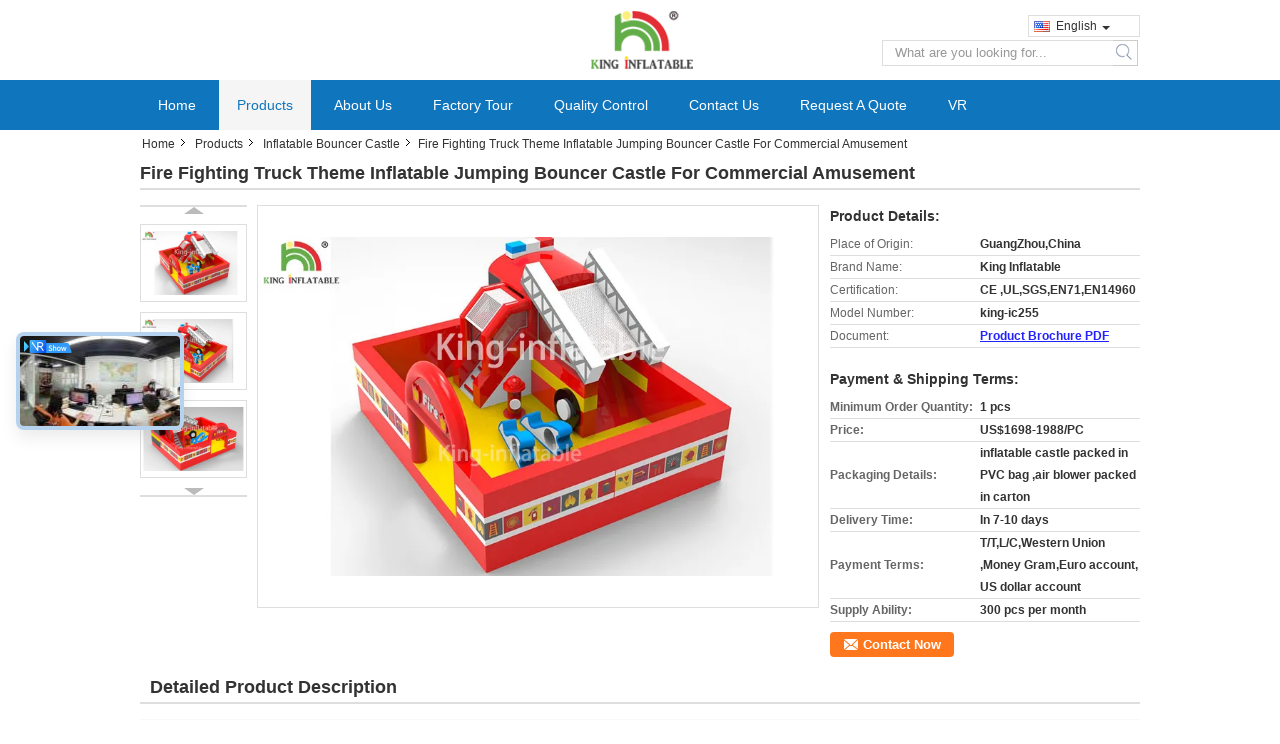

--- FILE ---
content_type: text/html
request_url: https://www.inflatablewaterfun.com/sale-12459660-fire-fighting-truck-theme-inflatable-jumping-bouncer-castle-for-commercial-amusement.html
body_size: 29732
content:

<!DOCTYPE html>
<html lang="en">
<head>
	<meta charset="utf-8">
	<meta http-equiv="X-UA-Compatible" content="IE=edge">
	<meta name="viewport" content="width=device-width, initial-scale=1.0, maximum-scale=5.1, minimum-scale=1">
    <title>Fire Fighting Truck Theme Inflatable Jumping Bouncer Castle For Commercial Amusement</title>
    <meta name="keywords" content="inflated jumping castle, kids inflatable jumping castle, Inflatable Bouncer Castle" />
    <meta name="description" content="High quality Fire Fighting Truck Theme Inflatable Jumping Bouncer Castle For Commercial Amusement from China, China's leading product market inflated jumping castle product, with strict quality control kids inflatable jumping castle factories, producing high quality kids inflatable jumping castle products." />
    <link type='text/css' rel='stylesheet' href='/??/images/global.css,/photo/inflatablewaterfun/sitetpl/style/common.css?ver=1703748566' media='all'>
			  <script type='text/javascript' src='/js/jquery.js'></script><meta property="og:title" content="Fire Fighting Truck Theme Inflatable Jumping Bouncer Castle For Commercial Amusement" />
<meta property="og:description" content="High quality Fire Fighting Truck Theme Inflatable Jumping Bouncer Castle For Commercial Amusement from China, China's leading product market inflated jumping castle product, with strict quality control kids inflatable jumping castle factories, producing high quality kids inflatable jumping castle products." />
<meta property="og:type" content="product" />
<meta property="og:availability" content="instock" />
<meta property="og:site_name" content="King Inflatable Co.,Limited" />
<meta property="og:url" content="https://www.inflatablewaterfun.com/sale-12459660-fire-fighting-truck-theme-inflatable-jumping-bouncer-castle-for-commercial-amusement.html" />
<meta property="og:image" content="https://www.inflatablewaterfun.com/photo/ps25857466-fire_fighting_truck_theme_inflatable_jumping_bouncer_castle_for_commercial_amusement.jpg" />
<link rel="canonical" href="https://www.inflatablewaterfun.com/sale-12459660-fire-fighting-truck-theme-inflatable-jumping-bouncer-castle-for-commercial-amusement.html" />
<link rel="alternate" href="https://m.inflatablewaterfun.com/sale-12459660-fire-fighting-truck-theme-inflatable-jumping-bouncer-castle-for-commercial-amusement.html" media="only screen and (max-width: 640px)" />
<style type="text/css">
/*<![CDATA[*/
.consent__cookie {position: fixed;top: 0;left: 0;width: 100%;height: 0%;z-index: 100000;}.consent__cookie_bg {position: fixed;top: 0;left: 0;width: 100%;height: 100%;background: #000;opacity: .6;display: none }.consent__cookie_rel {position: fixed;bottom:0;left: 0;width: 100%;background: #fff;display: -webkit-box;display: -ms-flexbox;display: flex;flex-wrap: wrap;padding: 24px 80px;-webkit-box-sizing: border-box;box-sizing: border-box;-webkit-box-pack: justify;-ms-flex-pack: justify;justify-content: space-between;-webkit-transition: all ease-in-out .3s;transition: all ease-in-out .3s }.consent__close {position: absolute;top: 20px;right: 20px;cursor: pointer }.consent__close svg {fill: #777 }.consent__close:hover svg {fill: #000 }.consent__cookie_box {flex: 1;word-break: break-word;}.consent__warm {color: #777;font-size: 16px;margin-bottom: 12px;line-height: 19px }.consent__title {color: #333;font-size: 20px;font-weight: 600;margin-bottom: 12px;line-height: 23px }.consent__itxt {color: #333;font-size: 14px;margin-bottom: 12px;display: -webkit-box;display: -ms-flexbox;display: flex;-webkit-box-align: center;-ms-flex-align: center;align-items: center }.consent__itxt i {display: -webkit-inline-box;display: -ms-inline-flexbox;display: inline-flex;width: 28px;height: 28px;border-radius: 50%;background: #e0f9e9;margin-right: 8px;-webkit-box-align: center;-ms-flex-align: center;align-items: center;-webkit-box-pack: center;-ms-flex-pack: center;justify-content: center }.consent__itxt svg {fill: #3ca860 }.consent__txt {color: #a6a6a6;font-size: 14px;margin-bottom: 8px;line-height: 17px }.consent__btns {display: -webkit-box;display: -ms-flexbox;display: flex;-webkit-box-orient: vertical;-webkit-box-direction: normal;-ms-flex-direction: column;flex-direction: column;-webkit-box-pack: center;-ms-flex-pack: center;justify-content: center;flex-shrink: 0;}.consent__btn {width: 280px;height: 40px;line-height: 40px;text-align: center;background: #3ca860;color: #fff;border-radius: 4px;margin: 8px 0;-webkit-box-sizing: border-box;box-sizing: border-box;cursor: pointer }.consent__btn:hover {background: #00823b }.consent__btn.empty {color: #3ca860;border: 1px solid #3ca860;background: #fff }.consent__btn.empty:hover {background: #3ca860;color: #fff }.open .consent__cookie_bg {display: block }.open .consent__cookie_rel {bottom: 0 }@media (max-width: 760px) {.consent__btns {width: 100%;align-items: center;}.consent__cookie_rel {padding: 20px 24px }}.consent__cookie.open {display: block;}.consent__cookie {display: none;}
/*]]>*/
</style>
<script type="text/javascript">
/*<![CDATA[*/
window.isvideotpl = 0;window.detailurl = '';
var isShowGuide=0;showGuideColor=0;var company_type = 0;var webim_domain = '';

var colorUrl = '';
var aisearch = 0;
var selfUrl = '';
window.playerReportUrl='/vod/view_count/report';
var query_string = ["Products","Detail"];
var g_tp = '';
var customtplcolor = 99308;
window.predomainsub = "";
/*]]>*/
</script>
</head>
<body>
<script>
var originProductInfo = '';
var originProductInfo = {"showproduct":1,"pid":"12459660","name":"Fire Fighting Truck Theme Inflatable Jumping Bouncer Castle For Commercial Amusement","source_url":"\/sale-12459660-fire-fighting-truck-theme-inflatable-jumping-bouncer-castle-for-commercial-amusement.html","picurl":"\/photo\/pd25857466-fire_fighting_truck_theme_inflatable_jumping_bouncer_castle_for_commercial_amusement.jpg","propertyDetail":[["Name","Fire Fighting Truck Theme Inflatable Jumping Bouncer Castle For Commercial Amusement"],["Size","7x6x3.9m  or customized"],["Color","as the picture or customized"],["Material","0.55 mm PVC tarpaulin"]],"company_name":null,"picurl_c":"\/photo\/pc25857466-fire_fighting_truck_theme_inflatable_jumping_bouncer_castle_for_commercial_amusement.jpg","price":"US$1698-1988\/PC","username":"kinkor","viewTime":"Last Login : 3 hours 37 minutes ago","subject":"What is your best price for Fire Fighting Truck Theme Inflatable Jumping Bouncer Castle For Commercial Amusement","countrycode":""};
var save_url = "/contactsave.html";
var update_url = "/updateinquiry.html";
var productInfo = {};
var defaulProductInfo = {};
var myDate = new Date();
var curDate = myDate.getFullYear()+'-'+(parseInt(myDate.getMonth())+1)+'-'+myDate.getDate();
var message = '';
var default_pop = 1;
var leaveMessageDialog = document.getElementsByClassName('leave-message-dialog')[0]; // 获取弹层
var _$$ = function (dom) {
    return document.querySelectorAll(dom);
};
resInfo = originProductInfo;
defaulProductInfo.pid = resInfo['pid'];
defaulProductInfo.productName = resInfo['name'];
defaulProductInfo.productInfo = resInfo['propertyDetail'];
defaulProductInfo.productImg = resInfo['picurl_c'];
defaulProductInfo.subject = resInfo['subject'];
defaulProductInfo.productImgAlt = resInfo['name'];
var inquirypopup_tmp = 1;
var message = 'Dear,'+'\r\n'+"I am interested in"+' '+trim(resInfo['name'])+", could you send me more details such as type, size, MOQ, material, etc."+'\r\n'+"Thanks!"+'\r\n'+"Waiting for your reply.";
var message_1 = 'Dear,'+'\r\n'+"I am interested in"+' '+trim(resInfo['name'])+", could you send me more details such as type, size, MOQ, material, etc."+'\r\n'+"Thanks!"+'\r\n'+"Waiting for your reply.";
var message_2 = 'Hello,'+'\r\n'+"I am looking for"+' '+trim(resInfo['name'])+", please send me the price, specification and picture."+'\r\n'+"Your swift response will be highly appreciated."+'\r\n'+"Feel free to contact me for more information."+'\r\n'+"Thanks a lot.";
var message_3 = 'Hello,'+'\r\n'+trim(resInfo['name'])+' '+"meets my expectations."+'\r\n'+"Please give me the best price and some other product information."+'\r\n'+"Feel free to contact me via my mail."+'\r\n'+"Thanks a lot.";

var message_4 = 'Dear,'+'\r\n'+"What is the FOB price on your"+' '+trim(resInfo['name'])+'?'+'\r\n'+"Which is the nearest port name?"+'\r\n'+"Please reply me as soon as possible, it would be better to share further information."+'\r\n'+"Regards!";
var message_5 = 'Hi there,'+'\r\n'+"I am very interested in your"+' '+trim(resInfo['name'])+'.'+'\r\n'+"Please send me your product details."+'\r\n'+"Looking forward to your quick reply."+'\r\n'+"Feel free to contact me by mail."+'\r\n'+"Regards!";

var message_6 = 'Dear,'+'\r\n'+"Please provide us with information about your"+' '+trim(resInfo['name'])+", such as type, size, material, and of course the best price."+'\r\n'+"Looking forward to your quick reply."+'\r\n'+"Thank you!";
var message_7 = 'Dear,'+'\r\n'+"Can you supply"+' '+trim(resInfo['name'])+" for us?"+'\r\n'+"First we want a price list and some product details."+'\r\n'+"I hope to get reply asap and look forward to cooperation."+'\r\n'+"Thank you very much.";
var message_8 = 'hi,'+'\r\n'+"I am looking for"+' '+trim(resInfo['name'])+", please give me some more detailed product information."+'\r\n'+"I look forward to your reply."+'\r\n'+"Thank you!";
var message_9 = 'Hello,'+'\r\n'+"Your"+' '+trim(resInfo['name'])+" meets my requirements very well."+'\r\n'+"Please send me the price, specification, and similar model will be OK."+'\r\n'+"Feel free to chat with me."+'\r\n'+"Thanks!";
var message_10 = 'Dear,'+'\r\n'+"I want to know more about the details and quotation of"+' '+trim(resInfo['name'])+'.'+'\r\n'+"Feel free to contact me."+'\r\n'+"Regards!";

var r = getRandom(1,10);

defaulProductInfo.message = eval("message_"+r);

var mytAjax = {

    post: function(url, data, fn) {
        var xhr = new XMLHttpRequest();
        xhr.open("POST", url, true);
        xhr.setRequestHeader("Content-Type", "application/x-www-form-urlencoded;charset=UTF-8");
        xhr.setRequestHeader("X-Requested-With", "XMLHttpRequest");
        xhr.setRequestHeader('Content-Type','text/plain;charset=UTF-8');
        xhr.onreadystatechange = function() {
            if(xhr.readyState == 4 && (xhr.status == 200 || xhr.status == 304)) {
                fn.call(this, xhr.responseText);
            }
        };
        xhr.send(data);
    },

    postform: function(url, data, fn) {
        var xhr = new XMLHttpRequest();
        xhr.open("POST", url, true);
        xhr.setRequestHeader("X-Requested-With", "XMLHttpRequest");
        xhr.onreadystatechange = function() {
            if(xhr.readyState == 4 && (xhr.status == 200 || xhr.status == 304)) {
                fn.call(this, xhr.responseText);
            }
        };
        xhr.send(data);
    }
};
/*window.onload = function(){
    leaveMessageDialog = document.getElementsByClassName('leave-message-dialog')[0];
    if (window.localStorage.recordDialogStatus=='undefined' || (window.localStorage.recordDialogStatus!='undefined' && window.localStorage.recordDialogStatus != curDate)) {
        setTimeout(function(){
            if(parseInt(inquirypopup_tmp%10) == 1){
                creatDialog(defaulProductInfo, 1);
            }
        }, 6000);
    }
};*/
function trim(str)
{
    str = str.replace(/(^\s*)/g,"");
    return str.replace(/(\s*$)/g,"");
};
function getRandom(m,n){
    var num = Math.floor(Math.random()*(m - n) + n);
    return num;
};
function strBtn(param) {

    var starattextarea = document.getElementById("textareamessage").value.length;
    var email = document.getElementById("startEmail").value;

    var default_tip = document.querySelectorAll(".watermark_container").length;
    if (20 < starattextarea && starattextarea < 3000) {
        if(default_tip>0){
            document.getElementById("textareamessage1").parentNode.parentNode.nextElementSibling.style.display = "none";
        }else{
            document.getElementById("textareamessage1").parentNode.nextElementSibling.style.display = "none";
        }

    } else {
        if(default_tip>0){
            document.getElementById("textareamessage1").parentNode.parentNode.nextElementSibling.style.display = "block";
        }else{
            document.getElementById("textareamessage1").parentNode.nextElementSibling.style.display = "block";
        }

        return;
    }

    // var re = /^([a-zA-Z0-9_-])+@([a-zA-Z0-9_-])+\.([a-zA-Z0-9_-])+/i;/*邮箱不区分大小写*/
    var re = /^[a-zA-Z0-9][\w-]*(\.?[\w-]+)*@[a-zA-Z0-9-]+(\.[a-zA-Z0-9]+)+$/i;
    if (!re.test(email)) {
        document.getElementById("startEmail").nextElementSibling.style.display = "block";
        return;
    } else {
        document.getElementById("startEmail").nextElementSibling.style.display = "none";
    }

    var subject = document.getElementById("pop_subject").value;
    var pid = document.getElementById("pop_pid").value;
    var message = document.getElementById("textareamessage").value;
    var sender_email = document.getElementById("startEmail").value;
    var tel = '';
    if (document.getElementById("tel0") != undefined && document.getElementById("tel0") != '')
        tel = document.getElementById("tel0").value;
    var form_serialize = '&tel='+tel;

    form_serialize = form_serialize.replace(/\+/g, "%2B");
    mytAjax.post(save_url,"pid="+pid+"&subject="+subject+"&email="+sender_email+"&message="+(message)+form_serialize,function(res){
        var mes = JSON.parse(res);
        if(mes.status == 200){
            var iid = mes.iid;
            document.getElementById("pop_iid").value = iid;
            document.getElementById("pop_uuid").value = mes.uuid;

            if(typeof gtag_report_conversion === "function"){
                gtag_report_conversion();//执行统计js代码
            }
            if(typeof fbq === "function"){
                fbq('track','Purchase');//执行统计js代码
            }
        }
    });
    for (var index = 0; index < document.querySelectorAll(".dialog-content-pql").length; index++) {
        document.querySelectorAll(".dialog-content-pql")[index].style.display = "none";
    };
    $('#idphonepql').val(tel);
    document.getElementById("dialog-content-pql-id").style.display = "block";
    ;
};
function twoBtnOk(param) {

    var selectgender = document.getElementById("Mr").innerHTML;
    var iid = document.getElementById("pop_iid").value;
    var sendername = document.getElementById("idnamepql").value;
    var senderphone = document.getElementById("idphonepql").value;
    var sendercname = document.getElementById("idcompanypql").value;
    var uuid = document.getElementById("pop_uuid").value;
    var gender = 2;
    if(selectgender == 'Mr.') gender = 0;
    if(selectgender == 'Mrs.') gender = 1;
    var pid = document.getElementById("pop_pid").value;
    var form_serialize = '';

        form_serialize = form_serialize.replace(/\+/g, "%2B");

    mytAjax.post(update_url,"iid="+iid+"&gender="+gender+"&uuid="+uuid+"&name="+(sendername)+"&tel="+(senderphone)+"&company="+(sendercname)+form_serialize,function(res){});

    for (var index = 0; index < document.querySelectorAll(".dialog-content-pql").length; index++) {
        document.querySelectorAll(".dialog-content-pql")[index].style.display = "none";
    };
    document.getElementById("dialog-content-pql-ok").style.display = "block";

};
function toCheckMust(name) {
    $('#'+name+'error').hide();
}
function handClidk(param) {
    var starattextarea = document.getElementById("textareamessage1").value.length;
    var email = document.getElementById("startEmail1").value;
    var default_tip = document.querySelectorAll(".watermark_container").length;
    if (20 < starattextarea && starattextarea < 3000) {
        if(default_tip>0){
            document.getElementById("textareamessage1").parentNode.parentNode.nextElementSibling.style.display = "none";
        }else{
            document.getElementById("textareamessage1").parentNode.nextElementSibling.style.display = "none";
        }

    } else {
        if(default_tip>0){
            document.getElementById("textareamessage1").parentNode.parentNode.nextElementSibling.style.display = "block";
        }else{
            document.getElementById("textareamessage1").parentNode.nextElementSibling.style.display = "block";
        }

        return;
    }

    // var re = /^([a-zA-Z0-9_-])+@([a-zA-Z0-9_-])+\.([a-zA-Z0-9_-])+/i;
    var re = /^[a-zA-Z0-9][\w-]*(\.?[\w-]+)*@[a-zA-Z0-9-]+(\.[a-zA-Z0-9]+)+$/i;
    if (!re.test(email)) {
        document.getElementById("startEmail1").nextElementSibling.style.display = "block";
        return;
    } else {
        document.getElementById("startEmail1").nextElementSibling.style.display = "none";
    }

    var subject = document.getElementById("pop_subject").value;
    var pid = document.getElementById("pop_pid").value;
    var message = document.getElementById("textareamessage1").value;
    var sender_email = document.getElementById("startEmail1").value;
    var form_serialize = tel = '';
    if (document.getElementById("tel1") != undefined && document.getElementById("tel1") != '')
        tel = document.getElementById("tel1").value;
        mytAjax.post(save_url,"email="+sender_email+"&tel="+tel+"&pid="+pid+"&message="+message+"&subject="+subject+form_serialize,function(res){

        var mes = JSON.parse(res);
        if(mes.status == 200){
            var iid = mes.iid;
            document.getElementById("pop_iid").value = iid;
            document.getElementById("pop_uuid").value = mes.uuid;
            if(typeof gtag_report_conversion === "function"){
                gtag_report_conversion();//执行统计js代码
            }
        }

    });
    for (var index = 0; index < document.querySelectorAll(".dialog-content-pql").length; index++) {
        document.querySelectorAll(".dialog-content-pql")[index].style.display = "none";
    };
    $('#idphonepql').val(tel);
    document.getElementById("dialog-content-pql-id").style.display = "block";

};
window.addEventListener('load', function () {
    $('.checkbox-wrap label').each(function(){
        if($(this).find('input').prop('checked')){
            $(this).addClass('on')
        }else {
            $(this).removeClass('on')
        }
    })
    $(document).on('click', '.checkbox-wrap label' , function(ev){
        if (ev.target.tagName.toUpperCase() != 'INPUT') {
            $(this).toggleClass('on')
        }
    })
})

function hand_video(pdata) {
    data = JSON.parse(pdata);
    productInfo.productName = data.productName;
    productInfo.productInfo = data.productInfo;
    productInfo.productImg = data.productImg;
    productInfo.subject = data.subject;

    var message = 'Dear,'+'\r\n'+"I am interested in"+' '+trim(data.productName)+", could you send me more details such as type, size, quantity, material, etc."+'\r\n'+"Thanks!"+'\r\n'+"Waiting for your reply.";

    var message = 'Dear,'+'\r\n'+"I am interested in"+' '+trim(data.productName)+", could you send me more details such as type, size, MOQ, material, etc."+'\r\n'+"Thanks!"+'\r\n'+"Waiting for your reply.";
    var message_1 = 'Dear,'+'\r\n'+"I am interested in"+' '+trim(data.productName)+", could you send me more details such as type, size, MOQ, material, etc."+'\r\n'+"Thanks!"+'\r\n'+"Waiting for your reply.";
    var message_2 = 'Hello,'+'\r\n'+"I am looking for"+' '+trim(data.productName)+", please send me the price, specification and picture."+'\r\n'+"Your swift response will be highly appreciated."+'\r\n'+"Feel free to contact me for more information."+'\r\n'+"Thanks a lot.";
    var message_3 = 'Hello,'+'\r\n'+trim(data.productName)+' '+"meets my expectations."+'\r\n'+"Please give me the best price and some other product information."+'\r\n'+"Feel free to contact me via my mail."+'\r\n'+"Thanks a lot.";

    var message_4 = 'Dear,'+'\r\n'+"What is the FOB price on your"+' '+trim(data.productName)+'?'+'\r\n'+"Which is the nearest port name?"+'\r\n'+"Please reply me as soon as possible, it would be better to share further information."+'\r\n'+"Regards!";
    var message_5 = 'Hi there,'+'\r\n'+"I am very interested in your"+' '+trim(data.productName)+'.'+'\r\n'+"Please send me your product details."+'\r\n'+"Looking forward to your quick reply."+'\r\n'+"Feel free to contact me by mail."+'\r\n'+"Regards!";

    var message_6 = 'Dear,'+'\r\n'+"Please provide us with information about your"+' '+trim(data.productName)+", such as type, size, material, and of course the best price."+'\r\n'+"Looking forward to your quick reply."+'\r\n'+"Thank you!";
    var message_7 = 'Dear,'+'\r\n'+"Can you supply"+' '+trim(data.productName)+" for us?"+'\r\n'+"First we want a price list and some product details."+'\r\n'+"I hope to get reply asap and look forward to cooperation."+'\r\n'+"Thank you very much.";
    var message_8 = 'hi,'+'\r\n'+"I am looking for"+' '+trim(data.productName)+", please give me some more detailed product information."+'\r\n'+"I look forward to your reply."+'\r\n'+"Thank you!";
    var message_9 = 'Hello,'+'\r\n'+"Your"+' '+trim(data.productName)+" meets my requirements very well."+'\r\n'+"Please send me the price, specification, and similar model will be OK."+'\r\n'+"Feel free to chat with me."+'\r\n'+"Thanks!";
    var message_10 = 'Dear,'+'\r\n'+"I want to know more about the details and quotation of"+' '+trim(data.productName)+'.'+'\r\n'+"Feel free to contact me."+'\r\n'+"Regards!";

    var r = getRandom(1,10);

    productInfo.message = eval("message_"+r);
    if(parseInt(inquirypopup_tmp/10) == 1){
        productInfo.message = "";
    }
    productInfo.pid = data.pid;
    creatDialog(productInfo, 2);
};

function handDialog(pdata) {
    data = JSON.parse(pdata);
    productInfo.productName = data.productName;
    productInfo.productInfo = data.productInfo;
    productInfo.productImg = data.productImg;
    productInfo.subject = data.subject;

    var message = 'Dear,'+'\r\n'+"I am interested in"+' '+trim(data.productName)+", could you send me more details such as type, size, quantity, material, etc."+'\r\n'+"Thanks!"+'\r\n'+"Waiting for your reply.";

    var message = 'Dear,'+'\r\n'+"I am interested in"+' '+trim(data.productName)+", could you send me more details such as type, size, MOQ, material, etc."+'\r\n'+"Thanks!"+'\r\n'+"Waiting for your reply.";
    var message_1 = 'Dear,'+'\r\n'+"I am interested in"+' '+trim(data.productName)+", could you send me more details such as type, size, MOQ, material, etc."+'\r\n'+"Thanks!"+'\r\n'+"Waiting for your reply.";
    var message_2 = 'Hello,'+'\r\n'+"I am looking for"+' '+trim(data.productName)+", please send me the price, specification and picture."+'\r\n'+"Your swift response will be highly appreciated."+'\r\n'+"Feel free to contact me for more information."+'\r\n'+"Thanks a lot.";
    var message_3 = 'Hello,'+'\r\n'+trim(data.productName)+' '+"meets my expectations."+'\r\n'+"Please give me the best price and some other product information."+'\r\n'+"Feel free to contact me via my mail."+'\r\n'+"Thanks a lot.";

    var message_4 = 'Dear,'+'\r\n'+"What is the FOB price on your"+' '+trim(data.productName)+'?'+'\r\n'+"Which is the nearest port name?"+'\r\n'+"Please reply me as soon as possible, it would be better to share further information."+'\r\n'+"Regards!";
    var message_5 = 'Hi there,'+'\r\n'+"I am very interested in your"+' '+trim(data.productName)+'.'+'\r\n'+"Please send me your product details."+'\r\n'+"Looking forward to your quick reply."+'\r\n'+"Feel free to contact me by mail."+'\r\n'+"Regards!";

    var message_6 = 'Dear,'+'\r\n'+"Please provide us with information about your"+' '+trim(data.productName)+", such as type, size, material, and of course the best price."+'\r\n'+"Looking forward to your quick reply."+'\r\n'+"Thank you!";
    var message_7 = 'Dear,'+'\r\n'+"Can you supply"+' '+trim(data.productName)+" for us?"+'\r\n'+"First we want a price list and some product details."+'\r\n'+"I hope to get reply asap and look forward to cooperation."+'\r\n'+"Thank you very much.";
    var message_8 = 'hi,'+'\r\n'+"I am looking for"+' '+trim(data.productName)+", please give me some more detailed product information."+'\r\n'+"I look forward to your reply."+'\r\n'+"Thank you!";
    var message_9 = 'Hello,'+'\r\n'+"Your"+' '+trim(data.productName)+" meets my requirements very well."+'\r\n'+"Please send me the price, specification, and similar model will be OK."+'\r\n'+"Feel free to chat with me."+'\r\n'+"Thanks!";
    var message_10 = 'Dear,'+'\r\n'+"I want to know more about the details and quotation of"+' '+trim(data.productName)+'.'+'\r\n'+"Feel free to contact me."+'\r\n'+"Regards!";

    var r = getRandom(1,10);

    productInfo.message = eval("message_"+r);
    if(parseInt(inquirypopup_tmp/10) == 1){
        productInfo.message = "";
    }
    productInfo.pid = data.pid;
    creatDialog(productInfo, 2);
};

function closepql(param) {

    leaveMessageDialog.style.display = 'none';
};

function closepql2(param) {

    for (var index = 0; index < document.querySelectorAll(".dialog-content-pql").length; index++) {
        document.querySelectorAll(".dialog-content-pql")[index].style.display = "none";
    };
    document.getElementById("dialog-content-pql-ok").style.display = "block";
};

function decodeHtmlEntities(str) {
    var tempElement = document.createElement('div');
    tempElement.innerHTML = str;
    return tempElement.textContent || tempElement.innerText || '';
}

function initProduct(productInfo,type){

    productInfo.productName = decodeHtmlEntities(productInfo.productName);
    productInfo.message = decodeHtmlEntities(productInfo.message);

    leaveMessageDialog = document.getElementsByClassName('leave-message-dialog')[0];
    leaveMessageDialog.style.display = "block";
    if(type == 3){
        var popinquiryemail = document.getElementById("popinquiryemail").value;
        _$$("#startEmail1")[0].value = popinquiryemail;
    }else{
        _$$("#startEmail1")[0].value = "";
    }
    _$$("#startEmail")[0].value = "";
    _$$("#idnamepql")[0].value = "";
    _$$("#idphonepql")[0].value = "";
    _$$("#idcompanypql")[0].value = "";

    _$$("#pop_pid")[0].value = productInfo.pid;
    _$$("#pop_subject")[0].value = productInfo.subject;
    
    if(parseInt(inquirypopup_tmp/10) == 1){
        productInfo.message = "";
    }

    _$$("#textareamessage1")[0].value = productInfo.message;
    _$$("#textareamessage")[0].value = productInfo.message;

    _$$("#dialog-content-pql-id .titlep")[0].innerHTML = productInfo.productName;
    _$$("#dialog-content-pql-id img")[0].setAttribute("src", productInfo.productImg);
    _$$("#dialog-content-pql-id img")[0].setAttribute("alt", productInfo.productImgAlt);

    _$$("#dialog-content-pql-id-hand img")[0].setAttribute("src", productInfo.productImg);
    _$$("#dialog-content-pql-id-hand img")[0].setAttribute("alt", productInfo.productImgAlt);
    _$$("#dialog-content-pql-id-hand .titlep")[0].innerHTML = productInfo.productName;

    if (productInfo.productInfo.length > 0) {
        var ul2, ul;
        ul = document.createElement("ul");
        for (var index = 0; index < productInfo.productInfo.length; index++) {
            var el = productInfo.productInfo[index];
            var li = document.createElement("li");
            var span1 = document.createElement("span");
            span1.innerHTML = el[0] + ":";
            var span2 = document.createElement("span");
            span2.innerHTML = el[1];
            li.appendChild(span1);
            li.appendChild(span2);
            ul.appendChild(li);

        }
        ul2 = ul.cloneNode(true);
        if (type === 1) {
            _$$("#dialog-content-pql-id .left")[0].replaceChild(ul, _$$("#dialog-content-pql-id .left ul")[0]);
        } else {
            _$$("#dialog-content-pql-id-hand .left")[0].replaceChild(ul2, _$$("#dialog-content-pql-id-hand .left ul")[0]);
            _$$("#dialog-content-pql-id .left")[0].replaceChild(ul, _$$("#dialog-content-pql-id .left ul")[0]);
        }
    };
    for (var index = 0; index < _$$("#dialog-content-pql-id .right ul li").length; index++) {
        _$$("#dialog-content-pql-id .right ul li")[index].addEventListener("click", function (params) {
            _$$("#dialog-content-pql-id .right #Mr")[0].innerHTML = this.innerHTML
        }, false)

    };

};
function closeInquiryCreateDialog() {
    document.getElementById("xuanpan_dialog_box_pql").style.display = "none";
};
function showInquiryCreateDialog() {
    document.getElementById("xuanpan_dialog_box_pql").style.display = "block";
};
function submitPopInquiry(){
    var message = document.getElementById("inquiry_message").value;
    var email = document.getElementById("inquiry_email").value;
    var subject = defaulProductInfo.subject;
    var pid = defaulProductInfo.pid;
    if (email === undefined) {
        showInquiryCreateDialog();
        document.getElementById("inquiry_email").style.border = "1px solid red";
        return false;
    };
    if (message === undefined) {
        showInquiryCreateDialog();
        document.getElementById("inquiry_message").style.border = "1px solid red";
        return false;
    };
    if (email.search(/^\w+((-\w+)|(\.\w+))*\@[A-Za-z0-9]+((\.|-)[A-Za-z0-9]+)*\.[A-Za-z0-9]+$/) == -1) {
        document.getElementById("inquiry_email").style.border= "1px solid red";
        showInquiryCreateDialog();
        return false;
    } else {
        document.getElementById("inquiry_email").style.border= "";
    };
    if (message.length < 20 || message.length >3000) {
        showInquiryCreateDialog();
        document.getElementById("inquiry_message").style.border = "1px solid red";
        return false;
    } else {
        document.getElementById("inquiry_message").style.border = "";
    };
    var tel = '';
    if (document.getElementById("tel") != undefined && document.getElementById("tel") != '')
        tel = document.getElementById("tel").value;

    mytAjax.post(save_url,"pid="+pid+"&subject="+subject+"&email="+email+"&message="+(message)+'&tel='+tel,function(res){
        var mes = JSON.parse(res);
        if(mes.status == 200){
            var iid = mes.iid;
            document.getElementById("pop_iid").value = iid;
            document.getElementById("pop_uuid").value = mes.uuid;

        }
    });
    initProduct(defaulProductInfo);
    for (var index = 0; index < document.querySelectorAll(".dialog-content-pql").length; index++) {
        document.querySelectorAll(".dialog-content-pql")[index].style.display = "none";
    };
    $('#idphonepql').val(tel);
    document.getElementById("dialog-content-pql-id").style.display = "block";

};

//带附件上传
function submitPopInquiryfile(email_id,message_id,check_sort,name_id,phone_id,company_id,attachments){

    if(typeof(check_sort) == 'undefined'){
        check_sort = 0;
    }
    var message = document.getElementById(message_id).value;
    var email = document.getElementById(email_id).value;
    var attachments = document.getElementById(attachments).value;
    if(typeof(name_id) !== 'undefined' && name_id != ""){
        var name  = document.getElementById(name_id).value;
    }
    if(typeof(phone_id) !== 'undefined' && phone_id != ""){
        var phone = document.getElementById(phone_id).value;
    }
    if(typeof(company_id) !== 'undefined' && company_id != ""){
        var company = document.getElementById(company_id).value;
    }
    var subject = defaulProductInfo.subject;
    var pid = defaulProductInfo.pid;

    if(check_sort == 0){
        if (email === undefined) {
            showInquiryCreateDialog();
            document.getElementById(email_id).style.border = "1px solid red";
            return false;
        };
        if (message === undefined) {
            showInquiryCreateDialog();
            document.getElementById(message_id).style.border = "1px solid red";
            return false;
        };

        if (email.search(/^\w+((-\w+)|(\.\w+))*\@[A-Za-z0-9]+((\.|-)[A-Za-z0-9]+)*\.[A-Za-z0-9]+$/) == -1) {
            document.getElementById(email_id).style.border= "1px solid red";
            showInquiryCreateDialog();
            return false;
        } else {
            document.getElementById(email_id).style.border= "";
        };
        if (message.length < 20 || message.length >3000) {
            showInquiryCreateDialog();
            document.getElementById(message_id).style.border = "1px solid red";
            return false;
        } else {
            document.getElementById(message_id).style.border = "";
        };
    }else{

        if (message === undefined) {
            showInquiryCreateDialog();
            document.getElementById(message_id).style.border = "1px solid red";
            return false;
        };

        if (email === undefined) {
            showInquiryCreateDialog();
            document.getElementById(email_id).style.border = "1px solid red";
            return false;
        };

        if (message.length < 20 || message.length >3000) {
            showInquiryCreateDialog();
            document.getElementById(message_id).style.border = "1px solid red";
            return false;
        } else {
            document.getElementById(message_id).style.border = "";
        };

        if (email.search(/^\w+((-\w+)|(\.\w+))*\@[A-Za-z0-9]+((\.|-)[A-Za-z0-9]+)*\.[A-Za-z0-9]+$/) == -1) {
            document.getElementById(email_id).style.border= "1px solid red";
            showInquiryCreateDialog();
            return false;
        } else {
            document.getElementById(email_id).style.border= "";
        };

    };

    mytAjax.post(save_url,"pid="+pid+"&subject="+subject+"&email="+email+"&message="+message+"&company="+company+"&attachments="+attachments,function(res){
        var mes = JSON.parse(res);
        if(mes.status == 200){
            var iid = mes.iid;
            document.getElementById("pop_iid").value = iid;
            document.getElementById("pop_uuid").value = mes.uuid;

            if(typeof gtag_report_conversion === "function"){
                gtag_report_conversion();//执行统计js代码
            }
            if(typeof fbq === "function"){
                fbq('track','Purchase');//执行统计js代码
            }
        }
    });
    initProduct(defaulProductInfo);

    if(name !== undefined && name != ""){
        _$$("#idnamepql")[0].value = name;
    }

    if(phone !== undefined && phone != ""){
        _$$("#idphonepql")[0].value = phone;
    }

    if(company !== undefined && company != ""){
        _$$("#idcompanypql")[0].value = company;
    }

    for (var index = 0; index < document.querySelectorAll(".dialog-content-pql").length; index++) {
        document.querySelectorAll(".dialog-content-pql")[index].style.display = "none";
    };
    document.getElementById("dialog-content-pql-id").style.display = "block";

};
function submitPopInquiryByParam(email_id,message_id,check_sort,name_id,phone_id,company_id){

    if(typeof(check_sort) == 'undefined'){
        check_sort = 0;
    }

    var senderphone = '';
    var message = document.getElementById(message_id).value;
    var email = document.getElementById(email_id).value;
    if(typeof(name_id) !== 'undefined' && name_id != ""){
        var name  = document.getElementById(name_id).value;
    }
    if(typeof(phone_id) !== 'undefined' && phone_id != ""){
        var phone = document.getElementById(phone_id).value;
        senderphone = phone;
    }
    if(typeof(company_id) !== 'undefined' && company_id != ""){
        var company = document.getElementById(company_id).value;
    }
    var subject = defaulProductInfo.subject;
    var pid = defaulProductInfo.pid;

    if(check_sort == 0){
        if (email === undefined) {
            showInquiryCreateDialog();
            document.getElementById(email_id).style.border = "1px solid red";
            return false;
        };
        if (message === undefined) {
            showInquiryCreateDialog();
            document.getElementById(message_id).style.border = "1px solid red";
            return false;
        };

        if (email.search(/^\w+((-\w+)|(\.\w+))*\@[A-Za-z0-9]+((\.|-)[A-Za-z0-9]+)*\.[A-Za-z0-9]+$/) == -1) {
            document.getElementById(email_id).style.border= "1px solid red";
            showInquiryCreateDialog();
            return false;
        } else {
            document.getElementById(email_id).style.border= "";
        };
        if (message.length < 20 || message.length >3000) {
            showInquiryCreateDialog();
            document.getElementById(message_id).style.border = "1px solid red";
            return false;
        } else {
            document.getElementById(message_id).style.border = "";
        };
    }else{

        if (message === undefined) {
            showInquiryCreateDialog();
            document.getElementById(message_id).style.border = "1px solid red";
            return false;
        };

        if (email === undefined) {
            showInquiryCreateDialog();
            document.getElementById(email_id).style.border = "1px solid red";
            return false;
        };

        if (message.length < 20 || message.length >3000) {
            showInquiryCreateDialog();
            document.getElementById(message_id).style.border = "1px solid red";
            return false;
        } else {
            document.getElementById(message_id).style.border = "";
        };

        if (email.search(/^\w+((-\w+)|(\.\w+))*\@[A-Za-z0-9]+((\.|-)[A-Za-z0-9]+)*\.[A-Za-z0-9]+$/) == -1) {
            document.getElementById(email_id).style.border= "1px solid red";
            showInquiryCreateDialog();
            return false;
        } else {
            document.getElementById(email_id).style.border= "";
        };

    };

    var productsku = "";
    if($("#product_sku").length > 0){
        productsku = $("#product_sku").html();
    }

    mytAjax.post(save_url,"tel="+senderphone+"&pid="+pid+"&subject="+subject+"&email="+email+"&message="+message+"&messagesku="+encodeURI(productsku),function(res){
        var mes = JSON.parse(res);
        if(mes.status == 200){
            var iid = mes.iid;
            document.getElementById("pop_iid").value = iid;
            document.getElementById("pop_uuid").value = mes.uuid;

            if(typeof gtag_report_conversion === "function"){
                gtag_report_conversion();//执行统计js代码
            }
            if(typeof fbq === "function"){
                fbq('track','Purchase');//执行统计js代码
            }
        }
    });
    initProduct(defaulProductInfo);

    if(name !== undefined && name != ""){
        _$$("#idnamepql")[0].value = name;
    }

    if(phone !== undefined && phone != ""){
        _$$("#idphonepql")[0].value = phone;
    }

    if(company !== undefined && company != ""){
        _$$("#idcompanypql")[0].value = company;
    }

    for (var index = 0; index < document.querySelectorAll(".dialog-content-pql").length; index++) {
        document.querySelectorAll(".dialog-content-pql")[index].style.display = "none";

    };
    document.getElementById("dialog-content-pql-id").style.display = "block";

};

function creat_videoDialog(productInfo, type) {

    if(type == 1){
        if(default_pop != 1){
            return false;
        }
        window.localStorage.recordDialogStatus = curDate;
    }else{
        default_pop = 0;
    }
    initProduct(productInfo, type);
    if (type === 1) {
        // 自动弹出
        for (var index = 0; index < document.querySelectorAll(".dialog-content-pql").length; index++) {

            document.querySelectorAll(".dialog-content-pql")[index].style.display = "none";
        };
        document.getElementById("dialog-content-pql").style.display = "block";
    } else {
        // 手动弹出
        for (var index = 0; index < document.querySelectorAll(".dialog-content-pql").length; index++) {
            document.querySelectorAll(".dialog-content-pql")[index].style.display = "none";
        };
        document.getElementById("dialog-content-pql-id-hand").style.display = "block";
    }
}

function creatDialog(productInfo, type) {

    if(type == 1){
        if(default_pop != 1){
            return false;
        }
        window.localStorage.recordDialogStatus = curDate;
    }else{
        default_pop = 0;
    }
    initProduct(productInfo, type);
    if (type === 1) {
        // 自动弹出
        for (var index = 0; index < document.querySelectorAll(".dialog-content-pql").length; index++) {

            document.querySelectorAll(".dialog-content-pql")[index].style.display = "none";
        };
        document.getElementById("dialog-content-pql").style.display = "block";
    } else {
        // 手动弹出
        for (var index = 0; index < document.querySelectorAll(".dialog-content-pql").length; index++) {
            document.querySelectorAll(".dialog-content-pql")[index].style.display = "none";
        };
        document.getElementById("dialog-content-pql-id-hand").style.display = "block";
    }
}

//带邮箱信息打开询盘框 emailtype=1表示带入邮箱
function openDialog(emailtype){
    var type = 2;//不带入邮箱，手动弹出
    if(emailtype == 1){
        var popinquiryemail = document.getElementById("popinquiryemail").value;
        // var re = /^([a-zA-Z0-9_-])+@([a-zA-Z0-9_-])+\.([a-zA-Z0-9_-])+/i;
        var re = /^[a-zA-Z0-9][\w-]*(\.?[\w-]+)*@[a-zA-Z0-9-]+(\.[a-zA-Z0-9]+)+$/i;
        if (!re.test(popinquiryemail)) {
            //前端提示样式;
            showInquiryCreateDialog();
            document.getElementById("popinquiryemail").style.border = "1px solid red";
            return false;
        } else {
            //前端提示样式;
        }
        var type = 3;
    }
    creatDialog(defaulProductInfo,type);
}

//上传附件
function inquiryUploadFile(){
    var fileObj = document.querySelector("#fileId").files[0];
    //构建表单数据
    var formData = new FormData();
    var filesize = fileObj.size;
    if(filesize > 10485760 || filesize == 0) {
        document.getElementById("filetips").style.display = "block";
        return false;
    }else {
        document.getElementById("filetips").style.display = "none";
    }
    formData.append('popinquiryfile', fileObj);
    document.getElementById("quotefileform").reset();
    var save_url = "/inquiryuploadfile.html";
    mytAjax.postform(save_url,formData,function(res){
        var mes = JSON.parse(res);
        if(mes.status == 200){
            document.getElementById("uploader-file-info").innerHTML = document.getElementById("uploader-file-info").innerHTML + "<span class=op>"+mes.attfile.name+"<a class=delatt id=att"+mes.attfile.id+" onclick=delatt("+mes.attfile.id+");>Delete</a></span>";
            var nowattachs = document.getElementById("attachments").value;
            if( nowattachs !== ""){
                var attachs = JSON.parse(nowattachs);
                attachs[mes.attfile.id] = mes.attfile;
            }else{
                var attachs = {};
                attachs[mes.attfile.id] = mes.attfile;
            }
            document.getElementById("attachments").value = JSON.stringify(attachs);
        }
    });
}
//附件删除
function delatt(attid)
{
    var nowattachs = document.getElementById("attachments").value;
    if( nowattachs !== ""){
        var attachs = JSON.parse(nowattachs);
        if(attachs[attid] == ""){
            return false;
        }
        var formData = new FormData();
        var delfile = attachs[attid]['filename'];
        var save_url = "/inquirydelfile.html";
        if(delfile != "") {
            formData.append('delfile', delfile);
            mytAjax.postform(save_url, formData, function (res) {
                if(res !== "") {
                    var mes = JSON.parse(res);
                    if (mes.status == 200) {
                        delete attachs[attid];
                        document.getElementById("attachments").value = JSON.stringify(attachs);
                        var s = document.getElementById("att"+attid);
                        s.parentNode.remove();
                    }
                }
            });
        }
    }else{
        return false;
    }
}

</script>
<div class="leave-message-dialog" style="display: none">
<style>
    .leave-message-dialog .close:before, .leave-message-dialog .close:after{
        content:initial;
    }
</style>
<div class="dialog-content-pql" id="dialog-content-pql" style="display: none">
    <span class="close" onclick="closepql()"><img src="/images/close.png" alt="close"></span>
    <div class="title">
        <p class="firstp-pql">Leave a Message</p>
        <p class="lastp-pql">We will call you back soon!</p>
    </div>
    <div class="form">
        <div class="textarea">
            <textarea style='font-family: robot;'  name="" id="textareamessage" cols="30" rows="10" style="margin-bottom:14px;width:100%"
                placeholder="Please enter your inquiry details."></textarea>
        </div>
        <p class="error-pql"> <span class="icon-pql"><img src="/images/error.png" alt="King Inflatable Co.,Limited"></span> Your message must be between 20-3,000 characters!</p>
        <input id="startEmail" type="text" placeholder="Enter your E-mail" onkeydown="if(event.keyCode === 13){ strBtn();}">
        <p class="error-pql"><span class="icon-pql"><img src="/images/error.png" alt="King Inflatable Co.,Limited"></span> Please check your E-mail! </p>
                <div class="operations">
            <div class='btn' id="submitStart" type="submit" onclick="strBtn()">SUBMIT</div>
        </div>
            </div>
</div>
<div class="dialog-content-pql dialog-content-pql-id" id="dialog-content-pql-id" style="display:none">
        <span class="close" onclick="closepql2()"><svg t="1648434466530" class="icon" viewBox="0 0 1024 1024" version="1.1" xmlns="http://www.w3.org/2000/svg" p-id="2198" width="16" height="16"><path d="M576 512l277.333333 277.333333-64 64-277.333333-277.333333L234.666667 853.333333 170.666667 789.333333l277.333333-277.333333L170.666667 234.666667 234.666667 170.666667l277.333333 277.333333L789.333333 170.666667 853.333333 234.666667 576 512z" fill="#444444" p-id="2199"></path></svg></span>
    <div class="left">
        <div class="img"><img></div>
        <p class="titlep"></p>
        <ul> </ul>
    </div>
    <div class="right">
                <p class="title">More information facilitates better communication.</p>
                <div style="position: relative;">
            <div class="mr"> <span id="Mr">Mr.</span>
                <ul>
                    <li>Mr.</li>
                    <li>Mrs.</li>
                </ul>
            </div>
            <input style="text-indent: 80px;" type="text" id="idnamepql" placeholder="Input your name">
        </div>
        <input type="text"  id="idphonepql"  placeholder="Phone Number">
        <input type="text" id="idcompanypql"  placeholder="Company" onkeydown="if(event.keyCode === 13){ twoBtnOk();}">
                <div class="btn form_new" id="twoBtnOk" onclick="twoBtnOk()">OK</div>
    </div>
</div>

<div class="dialog-content-pql dialog-content-pql-ok" id="dialog-content-pql-ok" style="display:none">
        <span class="close" onclick="closepql()"><svg t="1648434466530" class="icon" viewBox="0 0 1024 1024" version="1.1" xmlns="http://www.w3.org/2000/svg" p-id="2198" width="16" height="16"><path d="M576 512l277.333333 277.333333-64 64-277.333333-277.333333L234.666667 853.333333 170.666667 789.333333l277.333333-277.333333L170.666667 234.666667 234.666667 170.666667l277.333333 277.333333L789.333333 170.666667 853.333333 234.666667 576 512z" fill="#444444" p-id="2199"></path></svg></span>
    <div class="duihaook"></div>
        <p class="title">Submitted successfully!</p>
        <p class="p1" style="text-align: center; font-size: 18px; margin-top: 14px;">We will call you back soon!</p>
    <div class="btn" onclick="closepql()" id="endOk" style="margin: 0 auto;margin-top: 50px;">OK</div>
</div>
<div class="dialog-content-pql dialog-content-pql-id dialog-content-pql-id-hand" id="dialog-content-pql-id-hand"
    style="display:none">
     <input type="hidden" name="pop_pid" id="pop_pid" value="0">
     <input type="hidden" name="pop_subject" id="pop_subject" value="">
     <input type="hidden" name="pop_iid" id="pop_iid" value="0">
     <input type="hidden" name="pop_uuid" id="pop_uuid" value="0">
        <span class="close" onclick="closepql()"><svg t="1648434466530" class="icon" viewBox="0 0 1024 1024" version="1.1" xmlns="http://www.w3.org/2000/svg" p-id="2198" width="16" height="16"><path d="M576 512l277.333333 277.333333-64 64-277.333333-277.333333L234.666667 853.333333 170.666667 789.333333l277.333333-277.333333L170.666667 234.666667 234.666667 170.666667l277.333333 277.333333L789.333333 170.666667 853.333333 234.666667 576 512z" fill="#444444" p-id="2199"></path></svg></span>
    <div class="left">
        <div class="img"><img></div>
        <p class="titlep"></p>
        <ul> </ul>
    </div>
    <div class="right" style="float:right">
                <div class="title">
            <p class="firstp-pql">Leave a Message</p>
            <p class="lastp-pql">We will call you back soon!</p>
        </div>
                <div class="form">
            <div class="textarea">
                <textarea style='font-family: robot;' name="message" id="textareamessage1" cols="30" rows="10"
                    placeholder="Please enter your inquiry details."></textarea>
            </div>
            <p class="error-pql"> <span class="icon-pql"><img src="/images/error.png" alt="King Inflatable Co.,Limited"></span> Your message must be between 20-3,000 characters!</p>

                            <input style="display:none" id="tel1" name="tel" type="text" oninput="value=value.replace(/[^0-9_+-]/g,'');" placeholder="Phone Number">
                        <input id='startEmail1' name='email' data-type='1' type='text'
                   placeholder="Enter your E-mail"
                   onkeydown='if(event.keyCode === 13){ handClidk();}'>
            
            <p class='error-pql'><span class='icon-pql'>
                    <img src="/images/error.png" alt="King Inflatable Co.,Limited"></span> Please check your E-mail!            </p>

            <div class="operations">
                <div class='btn' id="submitStart1" type="submit" onclick="handClidk()">SUBMIT</div>
            </div>
        </div>
    </div>
</div>
</div>
<div id="xuanpan_dialog_box_pql" class="xuanpan_dialog_box_pql"
    style="display:none;background:rgba(0,0,0,.6);width:100%;height:100%;position: fixed;top:0;left:0;z-index: 999999;">
    <div class="box_pql"
      style="width:526px;height:206px;background:rgba(255,255,255,1);opacity:1;border-radius:4px;position: absolute;left: 50%;top: 50%;transform: translate(-50%,-50%);">
      <div onclick="closeInquiryCreateDialog()" class="close close_create_dialog"
        style="cursor: pointer;height:42px;width:40px;float:right;padding-top: 16px;"><span
          style="display: inline-block;width: 25px;height: 2px;background: rgb(114, 114, 114);transform: rotate(45deg); "><span
            style="display: block;width: 25px;height: 2px;background: rgb(114, 114, 114);transform: rotate(-90deg); "></span></span>
      </div>
      <div
        style="height: 72px; overflow: hidden; text-overflow: ellipsis; display:-webkit-box;-ebkit-line-clamp: 3;-ebkit-box-orient: vertical; margin-top: 58px; padding: 0 84px; font-size: 18px; color: rgba(51, 51, 51, 1); text-align: center; ">
        Please leave your correct email and detailed requirements (20-3,000 characters).</div>
      <div onclick="closeInquiryCreateDialog()" class="close_create_dialog"
        style="width: 139px; height: 36px; background: rgba(253, 119, 34, 1); border-radius: 4px; margin: 16px auto; color: rgba(255, 255, 255, 1); font-size: 18px; line-height: 36px; text-align: center;">
        OK</div>
    </div>
</div>
<style type="text/css">.vr-asidebox {position: fixed; bottom: 290px; left: 16px; width: 160px; height: 90px; background: #eee; overflow: hidden; border: 4px solid rgba(4, 120, 237, 0.24); box-shadow: 0px 8px 16px rgba(0, 0, 0, 0.08); border-radius: 8px; display: none; z-index: 1000; } .vr-small {position: fixed; bottom: 290px; left: 16px; width: 72px; height: 90px; background: url(/images/ctm_icon_vr.png) no-repeat center; background-size: 69.5px; overflow: hidden; display: none; cursor: pointer; z-index: 1000; display: block; text-decoration: none; } .vr-group {position: relative; } .vr-animate {width: 160px; height: 90px; background: #eee; position: relative; } .js-marquee {/*margin-right: 0!important;*/ } .vr-link {position: absolute; top: 0; left: 0; width: 100%; height: 100%; display: none; } .vr-mask {position: absolute; top: 0px; left: 0px; width: 100%; height: 100%; display: block; background: #000; opacity: 0.4; } .vr-jump {position: absolute; top: 0px; left: 0px; width: 100%; height: 100%; display: block; background: url(/images/ctm_icon_see.png) no-repeat center center; background-size: 34px; font-size: 0; } .vr-close {position: absolute; top: 50%; right: 0px; width: 16px; height: 20px; display: block; transform: translate(0, -50%); background: rgba(255, 255, 255, 0.6); border-radius: 4px 0px 0px 4px; cursor: pointer; } .vr-close i {position: absolute; top: 0px; left: 0px; width: 100%; height: 100%; display: block; background: url(/images/ctm_icon_left.png) no-repeat center center; background-size: 16px; } .vr-group:hover .vr-link {display: block; } .vr-logo {position: absolute; top: 4px; left: 4px; width: 50px; height: 14px; background: url(/images/ctm_icon_vrshow.png) no-repeat; background-size: 48px; }
</style>
<a class="vr-small" title="King Inflatable Co.,Limited Virtual Reality View" href="/vr.html" target="_blank"></a>
<div class="vr-asidebox">
    <div class="vr-group">
        <div class="vr-animate marquee">
            <div class="vr-imgslidr" style="background: url(https://vr.ecerimg.com/data/f4/87/inflatablewaterfun/vr/cover_thumb.jpg) no-repeat center left;height: 90px;width: 400px;"></div>
        </div>
        <div class="vr-link">
            <span class="vr-mask"></span>
            <a title="King Inflatable Co.,Limited Virtual Reality View" class="vr-jump" href="/vr.html" target="_blank">vr</a>
            <span class="vr-close" onclick="hideVr()" title="Fold"><i></i></span>
        </div>
        <div class="vr-logo"></div>
    </div>
</div>

<script type="text/javascript">
    function showVr() {
        document.querySelector('.vr-asidebox').style.display = 'block';
        document.querySelector('.vr-small').style.display = 'none';
        setCookie(0)
    }

    function hideVr() {
        document.querySelector('.vr-asidebox').style.display = 'none';
        document.querySelector('.vr-small').style.display = 'block';
        setCookie(1)
    }
    // 读缓存
    function getCookie(name) {
        var arr, reg = new RegExp("(^| )" + name + "=([^;]*)(;|$)");
        if (arr = document.cookie.match(reg))
            return unescape(arr[2]);
        else
            return null;
    }
    // 存缓存
    function setCookie(value) {
        var Days = 1;
        var exp = new Date();
        exp.setTime(exp.getTime() + Days * 24 * 60 * 60 * 1000);
        document.cookie = "vr=" + escape(value) + ";expires=" + exp.toGMTString();
    }
    window.addEventListener('load', function () {
        (function($){$.fn.marquee=function(options){return this.each(function(){var o=$.extend({},$.fn.marquee.defaults,options),$this=$(this),$marqueeWrapper,containerWidth,animationCss,verticalDir,elWidth,loopCount=3,playState="animation-play-state",css3AnimationIsSupported=!1,_prefixedEvent=function(element,type,callback){var pfx=["webkit","moz","MS","o",""];for(var p=0;p<pfx.length;p++){if(!pfx[p]){type=type.toLowerCase()}element.addEventListener(pfx[p]+type,callback,!1)}},_objToString=function(obj){var tabjson=[];for(var p in obj){if(obj.hasOwnProperty(p)){tabjson.push(p+":"+obj[p])}}tabjson.push();return"{"+tabjson.join(",")+"}"},_startAnimationWithDelay=function(){$this.timer=setTimeout(animate,o.delayBeforeStart)},methods={pause:function(){if(css3AnimationIsSupported&&o.allowCss3Support){$marqueeWrapper.css(playState,"paused")}else{if($.fn.pause){$marqueeWrapper.pause()}}$this.data("runningStatus","paused");$this.trigger("paused")},resume:function(){if(css3AnimationIsSupported&&o.allowCss3Support){$marqueeWrapper.css(playState,"running")}else{if($.fn.resume){$marqueeWrapper.resume()}}$this.data("runningStatus","resumed");$this.trigger("resumed")},toggle:function(){methods[$this.data("runningStatus")=="resumed"?"pause":"resume"]()},destroy:function(){clearTimeout($this.timer);$this.find("*").addBack().off();$this.html($this.find(".js-marquee:first").html())}};if(typeof options==="string"){if($.isFunction(methods[options])){if(!$marqueeWrapper){$marqueeWrapper=$this.find(".js-marquee-wrapper")}if($this.data("css3AnimationIsSupported")===!0){css3AnimationIsSupported=!0}methods[options]()}return}var dataAttributes={},attr;$.each(o,function(key,value){attr=$this.attr("data-"+key);if(typeof attr!=="undefined"){switch(attr){case"true":attr=!0;break;case"false":attr=!1;break}o[key]=attr}});if(o.speed){o.duration=parseInt($this.width(),10)/o.speed*1000}verticalDir=o.direction=="up"||o.direction=="down";o.gap=o.duplicated?parseInt(o.gap):0;$this.wrapInner('<div class="js-marquee"></div>');var $el=$this.find(".js-marquee").css({"margin-right":o.gap,"float":"left"});if(o.duplicated){$el.clone(!0).appendTo($this)}$this.wrapInner('<div style="width:100000px" class="js-marquee-wrapper"></div>');$marqueeWrapper=$this.find(".js-marquee-wrapper");if(verticalDir){var containerHeight=$this.height();$marqueeWrapper.removeAttr("style");$this.height(containerHeight);$this.find(".js-marquee").css({"float":"none","margin-bottom":o.gap,"margin-right":0});if(o.duplicated){$this.find(".js-marquee:last").css({"margin-bottom":0})}var elHeight=$this.find(".js-marquee:first").height()+o.gap;if(o.startVisible&&!o.duplicated){o._completeDuration=((parseInt(elHeight,10)+parseInt(containerHeight,10))/parseInt(containerHeight,10))*o.duration;o.duration=(parseInt(elHeight,10)/parseInt(containerHeight,10))*o.duration}else{o.duration=((parseInt(elHeight,10)+parseInt(containerHeight,10))/parseInt(containerHeight,10))*o.duration}}else{elWidth=$this.find(".js-marquee:first").width()+o.gap;containerWidth=$this.width();if(o.startVisible&&!o.duplicated){o._completeDuration=((parseInt(elWidth,10)+parseInt(containerWidth,10))/parseInt(containerWidth,10))*o.duration;o.duration=(parseInt(elWidth,10)/parseInt(containerWidth,10))*o.duration}else{o.duration=((parseInt(elWidth,10)+parseInt(containerWidth,10))/parseInt(containerWidth,10))*o.duration}}if(o.duplicated){o.duration=o.duration/2}if(o.allowCss3Support){var elm=document.body||document.createElement("div"),animationName="marqueeAnimation-"+Math.floor(Math.random()*10000000),domPrefixes="Webkit Moz O ms Khtml".split(" "),animationString="animation",animationCss3Str="",keyframeString="";if(elm.style.animation!==undefined){keyframeString="@keyframes "+animationName+" ";css3AnimationIsSupported=!0}if(css3AnimationIsSupported===!1){for(var i=0;i<domPrefixes.length;i++){if(elm.style[domPrefixes[i]+"AnimationName"]!==undefined){var prefix="-"+domPrefixes[i].toLowerCase()+"-";animationString=prefix+animationString;playState=prefix+playState;keyframeString="@"+prefix+"keyframes "+animationName+" ";css3AnimationIsSupported=!0;break}}}if(css3AnimationIsSupported){animationCss3Str=animationName+" "+o.duration/1000+"s "+o.delayBeforeStart/1000+"s infinite "+o.css3easing;$this.data("css3AnimationIsSupported",!0)}}var _rePositionVertically=function(){$marqueeWrapper.css("transform","translateY("+(o.direction=="up"?containerHeight+"px":"-"+elHeight+"px")+")")},_rePositionHorizontally=function(){$marqueeWrapper.css("transform","translateX("+(o.direction=="left"?containerWidth+"px":"-"+elWidth+"px")+")")};if(o.duplicated){if(verticalDir){if(o.startVisible){$marqueeWrapper.css("transform","translateY(0)")}else{$marqueeWrapper.css("transform","translateY("+(o.direction=="up"?containerHeight+"px":"-"+((elHeight*2)-o.gap)+"px")+")")}}else{if(o.startVisible){$marqueeWrapper.css("transform","translateX(0)")}else{$marqueeWrapper.css("transform","translateX("+(o.direction=="left"?containerWidth+"px":"-"+((elWidth*2)-o.gap)+"px")+")")
        }}if(!o.startVisible){loopCount=1}}else{if(o.startVisible){loopCount=2}else{if(verticalDir){_rePositionVertically()}else{_rePositionHorizontally()}}}var animate=function(){if(o.duplicated){if(loopCount===1){o._originalDuration=o.duration;if(verticalDir){o.duration=o.direction=="up"?o.duration+(containerHeight/((elHeight)/o.duration)):o.duration*2}else{o.duration=o.direction=="left"?o.duration+(containerWidth/((elWidth)/o.duration)):o.duration*2}if(animationCss3Str){animationCss3Str=animationName+" "+o.duration/1000+"s "+o.delayBeforeStart/1000+"s "+o.css3easing}loopCount++}else{if(loopCount===2){o.duration=o._originalDuration;if(animationCss3Str){animationName=animationName+"0";keyframeString=$.trim(keyframeString)+"0 ";animationCss3Str=animationName+" "+o.duration/1000+"s 0s infinite "+o.css3easing}loopCount++}}}if(verticalDir){if(o.duplicated){if(loopCount>2){$marqueeWrapper.css("transform","translateY("+(o.direction=="up"?0:"-"+elHeight+"px")+")")}animationCss={"transform":"translateY("+(o.direction=="up"?"-"+elHeight+"px":0)+")"}}else{if(o.startVisible){if(loopCount===2){if(animationCss3Str){animationCss3Str=animationName+" "+o.duration/1000+"s "+o.delayBeforeStart/1000+"s "+o.css3easing}animationCss={"transform":"translateY("+(o.direction=="up"?"-"+elHeight+"px":containerHeight+"px")+")"};loopCount++}else{if(loopCount===3){o.duration=o._completeDuration;if(animationCss3Str){animationName=animationName+"0";keyframeString=$.trim(keyframeString)+"0 ";animationCss3Str=animationName+" "+o.duration/1000+"s 0s infinite "+o.css3easing}_rePositionVertically()}}}else{_rePositionVertically();animationCss={"transform":"translateY("+(o.direction=="up"?"-"+($marqueeWrapper.height())+"px":containerHeight+"px")+")"}}}}else{if(o.duplicated){if(loopCount>2){$marqueeWrapper.css("transform","translateX("+(o.direction=="left"?0:"-"+elWidth+"px")+")")}animationCss={"transform":"translateX("+(o.direction=="left"?"-"+elWidth+"px":0)+")"}}else{if(o.startVisible){if(loopCount===2){if(animationCss3Str){animationCss3Str=animationName+" "+o.duration/1000+"s "+o.delayBeforeStart/1000+"s "+o.css3easing}animationCss={"transform":"translateX("+(o.direction=="left"?"-"+elWidth+"px":containerWidth+"px")+")"};loopCount++}else{if(loopCount===3){o.duration=o._completeDuration;if(animationCss3Str){animationName=animationName+"0";keyframeString=$.trim(keyframeString)+"0 ";animationCss3Str=animationName+" "+o.duration/1000+"s 0s infinite "+o.css3easing}_rePositionHorizontally()}}}else{_rePositionHorizontally();animationCss={"transform":"translateX("+(o.direction=="left"?"-"+elWidth+"px":containerWidth+"px")+")"}}}}$this.trigger("beforeStarting");if(css3AnimationIsSupported){$marqueeWrapper.css(animationString,animationCss3Str);var keyframeCss=keyframeString+" { 100%  "+_objToString(animationCss)+"}",$styles=$marqueeWrapper.find("style");if($styles.length!==0){$styles.filter(":last").html(keyframeCss)}else{$("head").append("<style>"+keyframeCss+"</style>")}_prefixedEvent($marqueeWrapper[0],"AnimationIteration",function(){$this.trigger("finished")});_prefixedEvent($marqueeWrapper[0],"AnimationEnd",function(){animate();$this.trigger("finished")})}else{$marqueeWrapper.animate(animationCss,o.duration,o.easing,function(){$this.trigger("finished");if(o.pauseOnCycle){_startAnimationWithDelay()}else{animate()}})}$this.data("runningStatus","resumed")};$this.on("pause",methods.pause);$this.on("resume",methods.resume);if(o.pauseOnHover){$this.on("mouseenter",methods.pause);$this.on("mouseleave",methods.resume)}if(css3AnimationIsSupported&&o.allowCss3Support){animate()}else{_startAnimationWithDelay()}})};$.fn.marquee.defaults={allowCss3Support:!0,css3easing:"linear",easing:"linear",delayBeforeStart:1000,direction:"left",duplicated:!1,duration:5000,speed:0,gap:20,pauseOnCycle:!1,pauseOnHover:!1,startVisible:!1}})(jQuery);
        var v = getCookie('vr');
        if (v == 0 || v == null) {
            showVr()
        } else {
            hideVr()
        }
        $(".marquee").marquee({
            speed: 6.14,
            startVisible: !0,
            gap: 0,
            delayBeforeStart: 1e3,
            duplicated: !0
        })
    });

</script>

<div class="cont_main_whole">
<style>
.f_header_midlogo #p_l dt div:hover,
.f_header_midlogo #p_l dt a:hover
{
        color: #ff7519;
    text-decoration: underline;
    }
    .f_header_midlogo #p_l dt  div{
        color: #333;
    }
</style>
<div class="f_header_midlogo">
    <div class="contact_box">
                <script>
            var title = $("f_header_midlogo").text();
            var href = this.location.href;
            $(".contact_box a").each(function () {
                if ($(this).hasClass("facebook")) {
                    $(this).attr("href", "http://www.facebook.com/sharer/sharer.php?u=" + href + "&t=" + title);
                }
                if ($(this).hasClass("twitter")) {
                    $(this).attr("href", "http://twitter.com/home?status=" + href + " " + title);
                }
                if ($(this).hasClass("linkedin")) {
                    $(this).attr("href", "http://www.linkedin.com/shareArticle?mini=true&url=" + href + "&title=" + title);
                }
                if ($(this).hasClass("google")) {
                    $(this).attr("href", "http://www.google.com/bookmarks/mark?op=add&bkmk=" + href + "&title=" + title);
                }
            });
        </script>
    </div>
    <div class="logo_wrap"><a title="King Inflatable Co.,Limited" href="//www.inflatablewaterfun.com"><img onerror="$(this).parent().hide();" src="/logo.gif" alt="King Inflatable Co.,Limited" /></a></div>
    <div class="fh_search">
                <div class="f_cur select_language_wrap" id="selectlang">
                        <a id="tranimg"
               href="javascript:;"
               class="ope english">English<span class="fh_jiantou"></span>
            </a>
            <dl id="p_l" class="select_language" style="display: none">
                                    <dt class="english">
                                                                            <div class="language-select__link" style="cursor: pointer;" onclick="window.location.href='https://www.inflatablewaterfun.com/sale-12459660-fire-fighting-truck-theme-inflatable-jumping-bouncer-castle-for-commercial-amusement.html'">English</div>
                                            </dt>
                                    <dt class="french">
                                                                            <div class="language-select__link" style="cursor: pointer;" onclick="window.location.href='https://french.inflatablewaterfun.com/sale-12459660-fire-fighting-truck-theme-inflatable-jumping-bouncer-castle-for-commercial-amusement.html'">French</div>
                                            </dt>
                                    <dt class="german">
                                                                            <div class="language-select__link" style="cursor: pointer;" onclick="window.location.href='https://german.inflatablewaterfun.com/sale-12459660-fire-fighting-truck-theme-inflatable-jumping-bouncer-castle-for-commercial-amusement.html'">German</div>
                                            </dt>
                                    <dt class="italian">
                                                                            <div class="language-select__link" style="cursor: pointer;" onclick="window.location.href='https://italian.inflatablewaterfun.com/sale-12459660-fire-fighting-truck-theme-inflatable-jumping-bouncer-castle-for-commercial-amusement.html'">Italian</div>
                                            </dt>
                                    <dt class="russian">
                                                                            <div class="language-select__link" style="cursor: pointer;" onclick="window.location.href='https://russian.inflatablewaterfun.com/sale-12459660-fire-fighting-truck-theme-inflatable-jumping-bouncer-castle-for-commercial-amusement.html'">Russian</div>
                                            </dt>
                                    <dt class="spanish">
                                                                            <div class="language-select__link" style="cursor: pointer;" onclick="window.location.href='https://spanish.inflatablewaterfun.com/sale-12459660-fire-fighting-truck-theme-inflatable-jumping-bouncer-castle-for-commercial-amusement.html'">Spanish</div>
                                            </dt>
                                    <dt class="portuguese">
                                                                            <div class="language-select__link" style="cursor: pointer;" onclick="window.location.href='https://portuguese.inflatablewaterfun.com/sale-12459660-fire-fighting-truck-theme-inflatable-jumping-bouncer-castle-for-commercial-amusement.html'">Portuguese</div>
                                            </dt>
                                    <dt class="dutch">
                                                                            <div class="language-select__link" style="cursor: pointer;" onclick="window.location.href='https://dutch.inflatablewaterfun.com/sale-12459660-fire-fighting-truck-theme-inflatable-jumping-bouncer-castle-for-commercial-amusement.html'">Dutch</div>
                                            </dt>
                                    <dt class="greek">
                                                                            <div class="language-select__link" style="cursor: pointer;" onclick="window.location.href='https://greek.inflatablewaterfun.com/sale-12459660-fire-fighting-truck-theme-inflatable-jumping-bouncer-castle-for-commercial-amusement.html'">Greek</div>
                                            </dt>
                                    <dt class="japanese">
                                                                            <div class="language-select__link" style="cursor: pointer;" onclick="window.location.href='https://japanese.inflatablewaterfun.com/sale-12459660-fire-fighting-truck-theme-inflatable-jumping-bouncer-castle-for-commercial-amusement.html'">Japanese</div>
                                            </dt>
                                    <dt class="korean">
                                                                            <div class="language-select__link" style="cursor: pointer;" onclick="window.location.href='https://korean.inflatablewaterfun.com/sale-12459660-fire-fighting-truck-theme-inflatable-jumping-bouncer-castle-for-commercial-amusement.html'">Korean</div>
                                            </dt>
                                    <dt class="arabic">
                                                                            <div class="language-select__link" style="cursor: pointer;" onclick="window.location.href='https://arabic.inflatablewaterfun.com/sale-12459660-fire-fighting-truck-theme-inflatable-jumping-bouncer-castle-for-commercial-amusement.html'">Arabic</div>
                                            </dt>
                                    <dt class="hindi">
                                                                            <div class="language-select__link" style="cursor: pointer;" onclick="window.location.href='https://hindi.inflatablewaterfun.com/sale-12459660-fire-fighting-truck-theme-inflatable-jumping-bouncer-castle-for-commercial-amusement.html'">Hindi</div>
                                            </dt>
                                    <dt class="turkish">
                                                                            <div class="language-select__link" style="cursor: pointer;" onclick="window.location.href='https://turkish.inflatablewaterfun.com/sale-12459660-fire-fighting-truck-theme-inflatable-jumping-bouncer-castle-for-commercial-amusement.html'">Turkish</div>
                                            </dt>
                                    <dt class="indonesian">
                                                                            <div class="language-select__link" style="cursor: pointer;" onclick="window.location.href='https://indonesian.inflatablewaterfun.com/sale-12459660-fire-fighting-truck-theme-inflatable-jumping-bouncer-castle-for-commercial-amusement.html'">Indonesian</div>
                                            </dt>
                                    <dt class="vietnamese">
                                                                            <div class="language-select__link" style="cursor: pointer;" onclick="window.location.href='https://vietnamese.inflatablewaterfun.com/sale-12459660-fire-fighting-truck-theme-inflatable-jumping-bouncer-castle-for-commercial-amusement.html'">Vietnamese</div>
                                            </dt>
                                    <dt class="thai">
                                                                            <div class="language-select__link" style="cursor: pointer;" onclick="window.location.href='https://thai.inflatablewaterfun.com/sale-12459660-fire-fighting-truck-theme-inflatable-jumping-bouncer-castle-for-commercial-amusement.html'">Thai</div>
                                            </dt>
                                    <dt class="bengali">
                                                                            <div class="language-select__link" style="cursor: pointer;" onclick="window.location.href='https://bengali.inflatablewaterfun.com/sale-12459660-fire-fighting-truck-theme-inflatable-jumping-bouncer-castle-for-commercial-amusement.html'">Bengali</div>
                                            </dt>
                                    <dt class="persian">
                                                                            <div class="language-select__link" style="cursor: pointer;" onclick="window.location.href='https://persian.inflatablewaterfun.com/sale-12459660-fire-fighting-truck-theme-inflatable-jumping-bouncer-castle-for-commercial-amusement.html'">Persian</div>
                                            </dt>
                                    <dt class="polish">
                                                                            <div class="language-select__link" style="cursor: pointer;" onclick="window.location.href='https://polish.inflatablewaterfun.com/sale-12459660-fire-fighting-truck-theme-inflatable-jumping-bouncer-castle-for-commercial-amusement.html'">Polish</div>
                                            </dt>
                            </dl>
        </div>
                <div class="fh_search_input">
            <form action="" method="POST" onsubmit="return jsWidgetSearch(this,'');">
                <input type="text" name="keyword" placeholder="What are you looking for..."
                       value="">
                                         <button type="submit" name="submit">
                <i style="display:block;width:0;height:0;overflow:hidden">search</i>
                </button>
                          </form>
            <div class="clearfix"></div>
        </div>

    </div>
    <div class="clearfix"></div>
</div>
<script>
    $(function () {
        $(".select_language_wrap").mouseover(function () {
            $(this).children(".select_language").show();
        })
        $(".select_language_wrap").mouseout(function () {
            $(this).children(".select_language").hide();
        })
    })
</script><div class="f_header_nav_son3">
    <div class="header_nav_tabs">
        <div class='first_dt '>
            <a title="" href="/">Home</a>        </div>
        <div             class="active">
            <a title="" href="/products.html">Products</a>        </div>
                <div >
            <a title="" href="/aboutus.html">About Us</a>        </div>
        <div >
            <a title="" href="/factory.html">Factory Tour</a>        </div>
                <div >
            <a title="" href="/quality.html">Quality Control</a>        </div>
                        <div >
            <a title="" href="/contactus.html">Contact Us</a>        </div>
        <div class="last_dt ">
        <form id="f_header_nav_form" method="post" >
            <input type="hidden" name="pid" value="12459660"/>
            <a href="javascript:;">
                    <span
                        onclick="document.getElementById('f_header_nav_form').action='/contactnow.html';document.getElementById('f_header_nav_form').submit();">
                        Request A Quote                    </span>
            </a>
        </form>
        </div>
        <div>
                            <a href="http://www.ecer.com/corp/uuu3v32-inflatablewaterfun/vr.html" target="_blank"
                   rel="nofollow">VR</a>
                    </div>
    </div>
</div>    </div>
<div class="cont_main_box">
   <div class="f_header_breadcrumb">
    <a title="" href="/">Home</a>    <a title="" href="/products.html">Products</a><a title="" href="/supplier-41110-inflatable-bouncer-castle">Inflatable Bouncer Castle</a><h2 class="index-bread" >Fire Fighting Truck Theme Inflatable Jumping Bouncer Castle For Commercial Amusement</h2></div>
    <div class="f_product_detailmain_lrV2">
    <h1>Fire Fighting Truck Theme Inflatable Jumping Bouncer Castle For Commercial Amusement</h1>
<div class="cont" style="position: relative;">
            <div class="s_pt_box">
            <div class="Previous_box"><a  id="prev" class="gray"></a></div>
            <div id="slidePic">
                <ul>
                                                                <li>
                            <a href="javascript:;" title="Fire Fighting Truck Theme Inflatable Jumping Bouncer Castle For Commercial Amusement"><img src="/photo/pd25857466-fire_fighting_truck_theme_inflatable_jumping_bouncer_castle_for_commercial_amusement.jpg" alt="Fire Fighting Truck Theme Inflatable Jumping Bouncer Castle For Commercial Amusement" /></a>                        </li>
                                            <li>
                            <a href="javascript:;" title="Fire Fighting Truck Theme Inflatable Jumping Bouncer Castle For Commercial Amusement"><img src="/photo/pd25857468-fire_fighting_truck_theme_inflatable_jumping_bouncer_castle_for_commercial_amusement.jpg" alt="Fire Fighting Truck Theme Inflatable Jumping Bouncer Castle For Commercial Amusement" /></a>                        </li>
                                            <li>
                            <a href="javascript:;" title="Fire Fighting Truck Theme Inflatable Jumping Bouncer Castle For Commercial Amusement"><img src="/photo/pd25857470-fire_fighting_truck_theme_inflatable_jumping_bouncer_castle_for_commercial_amusement.jpg" alt="Fire Fighting Truck Theme Inflatable Jumping Bouncer Castle For Commercial Amusement" /></a>                        </li>
                                    </ul>
            </div>
            <div class="next_box"><a  id="next"></a></div>
        </div>
        <div class="cont_m">
        <table width="100%" height="100%">
            <tbody>
            <tr>
                <td style="vertical-align: middle;text-align: center;">
                                        <a id="largeimg" target="_blank" title="Fire Fighting Truck Theme Inflatable Jumping Bouncer Castle For Commercial Amusement" href="/photo/pl25857466-fire_fighting_truck_theme_inflatable_jumping_bouncer_castle_for_commercial_amusement.jpg"><img id="productImg" rel="/photo/ps25857466-fire_fighting_truck_theme_inflatable_jumping_bouncer_castle_for_commercial_amusement.jpg" src="/photo/pl25857466-fire_fighting_truck_theme_inflatable_jumping_bouncer_castle_for_commercial_amusement.jpg" alt="Fire Fighting Truck Theme Inflatable Jumping Bouncer Castle For Commercial Amusement" /></a>                </td>
            </tr>
            </tbody>
        </table>
    </div>
        <div class="cont_r ">
        <div style="font-size: 14px;color: #333;margin: 0 0 5px 0;font-weight: bold;">Product Details:</div>
                    <table class="tables data" width="100%" border="0" cellpadding="0" cellspacing="0">
                <tbody>
                                    <tr>
                        <td class="p_name">Place of Origin:</td>
                        <td class="p_attribute">GuangZhou,China</td>
                    </tr>
                                    <tr>
                        <td class="p_name">Brand Name:</td>
                        <td class="p_attribute">King Inflatable</td>
                    </tr>
                                    <tr>
                        <td class="p_name">Certification:</td>
                        <td class="p_attribute">CE ,UL,SGS,EN71,EN14960</td>
                    </tr>
                                    <tr>
                        <td class="p_name">Model Number:</td>
                        <td class="p_attribute">king-ic255</td>
                    </tr>
                                    <tr>
                        <td class="p_name">Document:</td>
                        <td class="p_attribute"><a target='_blank' style='color: #2323ff;text-decoration: underline;' href=//www.inflatablewaterfun.com/doc/12459660/fire-fighting-truck-theme-inflatable-jumping-bouncer-castle-for-commercial-amusement.pdf>Product Brochure PDF</a></td>
                    </tr>
                                                </tbody>
            </table>
        
                    <div style="font-size: 14px;color: #333;margin: 0 0 5px 0;font-weight: bold;margin-top: 20px;">Payment & Shipping Terms:</div>
            <table class="tables data" width="100%" border="0" cellpadding="0" cellspacing="0">
                <tbody>
                                    <tr>
                        <th class="p_name">Minimum Order Quantity:</th>
                        <td class="p_attribute">1 pcs</td>
                    </tr>
                                    <tr>
                        <th class="p_name">Price:</th>
                        <td class="p_attribute">US$1698-1988/PC</td>
                    </tr>
                                    <tr>
                        <th class="p_name">Packaging Details:</th>
                        <td class="p_attribute">inflatable castle packed in PVC bag ,air blower packed in carton</td>
                    </tr>
                                    <tr>
                        <th class="p_name">Delivery Time:</th>
                        <td class="p_attribute">In 7-10 days</td>
                    </tr>
                                    <tr>
                        <th class="p_name">Payment Terms:</th>
                        <td class="p_attribute">T/T,L/C,Western Union ,Money Gram,Euro account, US dollar account</td>
                    </tr>
                                    <tr>
                        <th class="p_name">Supply Ability:</th>
                        <td class="p_attribute">300 pcs per month</td>
                    </tr>
                                                </tbody>
            </table>
                        <a href="javascript:void(0);" onclick= 'handDialog("{\"pid\":\"12459660\",\"productName\":\"Fire Fighting Truck Theme Inflatable Jumping Bouncer Castle For Commercial Amusement\",\"productInfo\":[[\"Name\",\"Fire Fighting Truck Theme Inflatable Jumping Bouncer Castle For Commercial Amusement\"],[\"Size\",\"7x6x3.9m  or customized\"],[\"Color\",\"as the picture or customized\"],[\"Material\",\"0.55 mm PVC tarpaulin\"]],\"subject\":\"Please quote us your Fire Fighting Truck Theme Inflatable Jumping Bouncer Castle For Commercial Amusement\",\"productImg\":\"\\/photo\\/pc25857466-fire_fighting_truck_theme_inflatable_jumping_bouncer_castle_for_commercial_amusement.jpg\"}")' class="btn contact_btn">Contact Now</a>
        

            </div>
    <div class="clearfix"></div>
</div>
</div>
<script type="text/javascript">
    var areaList = [
        {image:'/photo/pl25857466-fire_fighting_truck_theme_inflatable_jumping_bouncer_castle_for_commercial_amusement.jpg',bigimage:'/photo/ps25857466-fire_fighting_truck_theme_inflatable_jumping_bouncer_castle_for_commercial_amusement.jpg'},{image:'/photo/pl25857468-fire_fighting_truck_theme_inflatable_jumping_bouncer_castle_for_commercial_amusement.jpg',bigimage:'/photo/ps25857468-fire_fighting_truck_theme_inflatable_jumping_bouncer_castle_for_commercial_amusement.jpg'},{image:'/photo/pl25857470-fire_fighting_truck_theme_inflatable_jumping_bouncer_castle_for_commercial_amusement.jpg',bigimage:'/photo/ps25857470-fire_fighting_truck_theme_inflatable_jumping_bouncer_castle_for_commercial_amusement.jpg'}];
    $(document).ready(function () {
        if (!$('#slidePic')[0])
            return;
        var i = 0, p = $('#slidePic ul'), pList = $('#slidePic ul li'), len = pList.length;
        var elePrev = $('#prev'), eleNext = $('#next');
        var w = 87, num = 4;
        if (len <= num)
            eleNext.addClass('gray');

        function prev() {
            if (elePrev.hasClass('gray')) {
                return;
            }
            p.animate({
                marginTop: -(--i) * w
            }, 500);
            if (i < len - num) {
                eleNext.removeClass('gray');
            }
            if (i == 0) {
                elePrev.addClass('gray');
            }
        }

        function next() {
            if (eleNext.hasClass('gray')) {
                return;
            }
            p.animate({
                marginTop: -(++i) * w
            }, 500);
            if (i != 0) {
                elePrev.removeClass('gray');
            }
            if (i == len - num) {
                eleNext.addClass('gray');
            }
        }

        elePrev.bind('click', prev);
        eleNext.bind('click', next);
        pList.each(function (n, v) {
            $(this).click(function () {
                if (n !== 0) {
                    $(".f-product-detailmain-lr-video").css({
                        display: "none"
                    })
                } else {
                    $(".f-product-detailmain-lr-video").css({
                        display: "block"
                    })
                }
                $('#slidePic ul li.active').removeClass('active');
                $(this).addClass('active');
                show(n);
            }).mouseover(function () {
                $(this).addClass('active');
            }).mouseout(function () {
                $(this).removeClass('active');
            })
        });

        function show(i) {
            var ad = areaList[i];
            $('#productImg').attr('src', ad.image);
            $('#productImg').attr('rel', ad.bigimage);
            $('#largeimg').attr('href', ad.bigimage);

            //用来控制、切换视频与图片
            controlVideo(i);
        }

        // 扩展视频逻辑
        function controlVideo(i) {
            var t = pList.eq(i).data("type");
            if (t === "video") {
                //视频展示，继续播放
                $(".videowrap").css("display", "table");
                $("#largeimg").css("opacity", "0").hide();
                if(typeof EVD !== "undefined") EVD.showCurrentVideo("id")
                // player.playVideo();

            } else {
                //图片展示,视频暂停
                $(".videowrap").css("display", "none");
                $("#largeimg").css("opacity", "1").show();
                if(typeof EVD !== "undefined") EVD.pauseAllVideo()
                // player.pauseVideo();
            }
        }
    });
    (function ($) {
        $.fn.imagezoom = function (options) {
            var settings = {
                xzoom: 310,
                yzoom: 380,
                offset: 10,
                position: "BTR",
                preload: 1
            };
            if (options) {
                $.extend(settings, options);
            }
            var noalt = '';
            var self = this;
            $(this).bind("mouseenter", function (ev) {
                var imageLeft = $(this).offset().left;//元素左边距
                var imageTop = $(this).offset().top;//元素顶边距
                var imageWidth = $(this).get(0).offsetWidth;//图片宽度
                var imageHeight = $(this).get(0).offsetHeight;//图片高度
                var boxLeft = $(this).parent().offset().left;//父框左边距
                var boxTop = $(this).parent().offset().top;//父框顶边距
                var boxWidth = $(this).parent().width();//父框宽度
                var boxHeight = $(this).parent().height();//父框高度
                noalt = $(this).attr("alt");//图片标题
                var bigimage = $(this).attr("rel");//大图地址
                $(this).attr("alt", '');//清空图片alt
                if ($("div.zoomDiv").get().length == 0) {
                    $(".f_product_detailmain_lrV2 .cont_r").append("<div class='zoomDiv'><img class='bigimg' src='" + bigimage + "'/></div>");
                    $(document.body).append("<div class='zoomMask'>&nbsp;</div>");//放大镜框及遮罩
                }
                if (settings.position == "BTR") {
                    if (boxLeft + boxWidth + settings.offset + settings.xzoom > screen.width) {
                        leftpos = boxLeft - settings.offset - settings.xzoom;
                    } else {
                        leftpos = boxLeft + boxWidth + settings.offset;
                    }
                } else {
                    leftpos = imageLeft - settings.xzoom - settings.offset;
                    if (leftpos < 0) {
                        leftpos = imageLeft + imageWidth + settings.offset;
                    }
                }
                //$("div.zoomDiv").css({ top: 0,left: 0 });
                //   $("div.zoomDiv").width(settings.xzoom);
                //   $("div.zoomDiv").height(settings.yzoom);
                $("div.zoomDiv").show();
                $(this).css('cursor', 'crosshair');
                $(document.body).mousemove(function (e) {
                    mouse = new MouseEvent(e);
                    if (mouse.x < imageLeft || mouse.x > imageLeft + imageWidth || mouse.y < imageTop || mouse.y > imageTop + imageHeight) {
                        mouseOutImage();
                        return;
                    }
                    var bigwidth = $(".bigimg").get(0).offsetWidth;
                    var bigheight = $(".bigimg").get(0).offsetHeight;
                    var scaley = 'x';
                    var scalex = 'y';
                    if (isNaN(scalex) | isNaN(scaley)) {
                        var scalex = (bigwidth / imageWidth);
                        var scaley = (bigheight / imageHeight);
                        $("div.zoomMask").width((settings.xzoom) / scalex);
                        $("div.zoomMask").height((settings.yzoom) / scaley);
                        if (scalex == 1) {
                            $("div.zoomMask").width(100);
                        }
                        if (scaley == 1) {
                            $("div.zoomMask").height(120);
                        }
                        $("div.zoomMask").css('visibility', 'visible');
                    }
                    xpos = mouse.x - $("div.zoomMask").width() / 2;
                    ypos = mouse.y - $("div.zoomMask").height() / 2;
                    xposs = mouse.x - $("div.zoomMask").width() / 2 - imageLeft;
                    yposs = mouse.y - $("div.zoomMask").height() / 2 - imageTop;
                    xpos = (mouse.x - $("div.zoomMask").width() / 2 < imageLeft) ? imageLeft : (mouse.x + $("div.zoomMask").width() / 2 > imageWidth + imageLeft) ? (imageWidth + imageLeft - $("div.zoomMask").width()) : xpos;
                    ypos = (mouse.y - $("div.zoomMask").height() / 2 < imageTop) ? imageTop : (mouse.y + $("div.zoomMask").height() / 2 > imageHeight + imageTop) ? (imageHeight + imageTop - $("div.zoomMask").height()) : ypos;
                    $("div.zoomMask").css({top: ypos, left: xpos});
                    $("div.zoomDiv").get(0).scrollLeft = xposs * scalex;
                    $("div.zoomDiv").get(0).scrollTop = yposs * scaley;
                });
            });

            function mouseOutImage() {
                $(self).attr("alt", noalt);
                $(document.body).unbind("mousemove");
                $("div.zoomMask").remove();
                $("div.zoomDiv").remove();
            }

            //预加载
            count = 0;
            if (settings.preload) {
                $('body').append("<div style='display:none;' class='jqPreload" + count + "'></div>");
                $(this).each(function () {
                    var imagetopreload = $(this).attr("rel");
                    var content = jQuery('div.jqPreload' + count + '').html();
                    jQuery('div.jqPreload' + count + '').html(content + '<img src=\"' + imagetopreload + '\">');
                });
            }
        }
    })(jQuery);

    function MouseEvent(e) {
        this.x = e.pageX;
        this.y = e.pageY;
    }

    $(function () {
        $("#productImg").imagezoom();
    });

    function setinquiryCookie(attr) {
        var exp = new Date();
        exp.setTime(exp.getTime() + 60 * 1000);
        document.cookie = 'inquiry_extr=' + escape(attr) + ";expires=" + exp.toGMTString();
    }

    $("#slidePic li").click(function(){if($(this).attr("data-type")){$(".YouTuBe_Box_Iframe").show();$(".MagicZoom").hide()}else{$(".YouTuBe_Box_Iframe").hide();$(".MagicZoom").show()}})
</script>   <div class="no_product_detaildesc" id="anchor_product_desc">
<div class="title"> Detailed Product Description</div>
<table cellpadding="0" cellspacing="0" class="details_table">
    <tbody>
			<tr  >
				        <th>Name:</th>
        <td>Fire Fighting Truck Theme Inflatable Jumping Bouncer Castle For Commercial Amusement</td>
		        <th>Size:</th>
        <td>7x6x3.9m  Or Customized</td>
		    	</tr>
			<tr class="bg_gray" >
				        <th>Color:</th>
        <td>As The Picture Or Customized</td>
		        <th>Material:</th>
        <td>0.55 Mm PVC Tarpaulin</td>
		    	</tr>
			<tr  >
				        <th>Workmanship:</th>
        <td>Double And Quadruple Stitching</td>
		        <th>Accessories:</th>
        <td>One Pc 1500w  Blower And Repair Kits</td>
		    	</tr>
			<tr class="bg_gray" >
				        <th>Logo:</th>
        <td>Can Print Your Logo</td>
		        <th>Warranty:</th>
        <td>14 Months Warranty</td>
		    	</tr>
			<tr  >
					<th colspan="1">Highlight:</th>
			<td colspan="3"><h2 style='display: inline-block;font-weight: bold;font-size: 14px;'>inflated jumping castle</h2>, <h2 style='display: inline-block;font-weight: bold;font-size: 14px;'>kids inflatable jumping castle</h2></td>
			    	</tr>
	    </tbody>
</table>

<div class="details_wrap">
    <div class="clearfix"></div>
    <p>
		<p>&nbsp;</p>

<p><span style="font-size:16px;"><strong>Fire Fighting Truck Theme Inflatable Jumping Bouncer Castle For Commercial Amusement </strong></span></p>

<p>&nbsp;</p>

<p>&nbsp;</p>

<p><span style="font-size:16px;"><strong><span style="font-family: arial, helvetica, sans-serif;">Describe </span></strong></span></p>

<div class="detail-decorate-json-renderer-container" style="box-sizing: content-box; margin: 10px 0px 0px; padding: 0px; border: 0px; font-variant-numeric: inherit; font-variant-east-asian: inherit; font-stretch: inherit; font-size: 12px; line-height: inherit; font-family: Roboto; vertical-align: baseline; color: rgb(51, 51, 51);">
<div class="magic-9" style="box-sizing: content-box; margin: 0px; padding: 0px; border: 0px; font: inherit; vertical-align: top;">
<div class="magic-10" style="box-sizing: border-box; margin: 0px; padding: 0px 4px; border: 0px; font: inherit; vertical-align: top;">
<div class="magic-11" style="box-sizing: border-box; margin: 0px; padding: 4px 0px; border: 0px; font: inherit; vertical-align: top;">
<p class="magic-12" style="box-sizing: content-box; margin: 0px; padding: 0px; border: 0px; font-style: inherit; font-variant: inherit; font-weight: inherit; font-stretch: inherit; font-size: 14px; line-height: inherit; font-family: inherit; vertical-align: baseline; white-space: pre-wrap;">This products is a fire fighting truck theme inflatbale juming bouncer castle.can be use outdoor or indoor ,school ,shopping mall or outdoor amusement park .it hace a variety of inflatable elements,such as inflatable silde ,jumping,obstacle etc.the lage slide with a safety net to protect the kids.This is the latest design of the kids amusement park, a fire-themed theme that teaches him how to prevent fires while children are playing, and how to ask for help in the event of a fire. It is educational.</p>

<div>&nbsp;</div>
</div>
</div>
</div>
</div>

<p><span style="font-family: arial, helvetica, sans-serif;">Material: Plato Brand 0.4 mm and 0.55mm thickness PVC tarpaulin , laminated and coated pvc fabric.</span></p>

<p><span style="font-family: arial, helvetica, sans-serif;">Our materials are puncture-proof, fire-resistant and comply with SGS&amp; ASTM (American Society for Testing and Materials) toy safety standards. All Our Products comply withEN71,EN14960,ASTM.</span></p>

<p>&nbsp;</p>

<p><span style="font-family: arial, helvetica, sans-serif;">Workmanship: All seams are double stitched (triple to quadruple stitched in sensitive parts) and reinforcement strips stitched on all mattress seam. Extra webbing reinforced strip on all the stress point and interior panels.</span></p>

<p>&nbsp;</p>

<p><span style="font-family: arial, helvetica, sans-serif;">Package: We spread air out to help deflation before roll the game, then put a band belt outside to tie it. We will use tarpaulin bag which is same material as the games to package the units. So the packages will not be frazzled during delivery process. For big units, we will make extra handle band outside of the packages.</span></p>

<p>&nbsp;</p>

<p>&nbsp;</p>

<p><span style="font-size:16px;"><strong><span style="font-family:arial,helvetica,sans-serif">&nbsp;Details information&nbsp;</span></strong></span></p>

<p>&nbsp;</p>

<table border="1" cellpadding="0" cellspacing="0" style="width: 650px; height: 320px;">
	<tbody>
		<tr>
			<td>Number&nbsp;</td>
			<td>king-is 255</td>
		</tr>
		<tr>
			<td><span style="font-family:arial,helvetica,sans-serif">material</span></td>
			<td><span style="font-family:arial,helvetica,sans-serif">Plato 0.4 mm and 0.55 mm PVC tarpaulin</span></td>
		</tr>
		<tr>
			<td><span style="font-family:arial,helvetica,sans-serif">Size</span></td>
			<td><font face="arial, helvetica, sans-serif">7*6*3.9 m or cusotmized&nbsp;</font></td>
		</tr>
		<tr>
			<td><span style="font-family:arial,helvetica,sans-serif">Color&nbsp;</span></td>
			<td><span style="font-family:arial,helvetica,sans-serif">as the picture or customized&nbsp;</span></td>
		</tr>
		<tr>
			<td><span style="font-family:arial,helvetica,sans-serif">Accessories</span></td>
			<td><span style="font-family:arial,helvetica,sans-serif">one pc 1500 w air blower and repair kits</span></td>
		</tr>
		<tr>
			<td><span style="font-family:arial,helvetica,sans-serif">Workmanship</span></td>
			<td><span style="font-family:arial,helvetica,sans-serif">double and quadruple stitching&nbsp;</span></td>
		</tr>
		<tr>
			<td><span style="font-family:arial,helvetica,sans-serif">Shipping way&nbsp;</span></td>
			<td><span style="font-family:arial,helvetica,sans-serif">by sea,by air or by express&nbsp;</span></td>
		</tr>
		<tr>
			<td><span style="font-family:arial,helvetica,sans-serif">Delivery time&nbsp;</span></td>
			<td><span style="font-family:arial,helvetica,sans-serif">10-12 working days</span></td>
		</tr>
		<tr>
			<td><span style="font-family:arial,helvetica,sans-serif">Warranty&nbsp;</span></td>
			<td><font face="arial, helvetica, sans-serif">14 months&nbsp;</font></td>
		</tr>
		<tr>
			<td><span style="font-family:arial,helvetica,sans-serif">Payment terms</span></td>
			<td>T/T,L/C,Western Union ,Money Gram,Euro account, US dollar account</td>
		</tr>
		<tr>
			<td><span style="font-family:arial,helvetica,sans-serif">Certificate</span></td>
			<td><span style="font-family:arial,helvetica,sans-serif">CE,EN71,EN17960,SGS,UL</span></td>
		</tr>
		<tr>
			<td>Usage&nbsp;</td>
			<td>for kids party ,rental ,bithday,clube,shcool ,Educational institution,amusement park</td>
		</tr>
	</tbody>
</table>

<p>&nbsp;</p>

<p>&nbsp;</p>

<p><span style="font-size:16px;"><strong>Advantage</strong></span></p>

<p>&nbsp;</p>

<p>1.you can customized the size of the products according to your needs.</p>

<p>2.can print some logo or banner for advertising or aducation.</p>

<p>3.there are a lot of D-ring under the castle bottom,Can fix the inflatable castle well.</p>

<p>4.After our tests, even if there is a sudden power outage, the inflatable castle can collapse inside within 1-2 minutes, ensuring that children can escape.</p>

<p>&nbsp;</p>

<p>&nbsp;</p>

<p><span style="font-size:20px"><span style="font-family:arial,helvetica,sans-serif"><strong>why choose us</strong></span></span></p>

<p>&nbsp;</p>

<p><span style="font-family:arial,helvetica,sans-serif;">1,We can provide the most competitive price to you and control the quality easily because we have</span></p>

<p><span style="font-family:arial,helvetica,sans-serif;">&nbsp; our own&nbsp;factory.</span></p>

<p><span style="font-family:arial,helvetica,sans-serif;">2,We have a group of professional technicists and exported hi-tech equipments.</span></p>

<p><span style="font-family:arial,helvetica,sans-serif;">3,The design can be customized and your all kinds of&nbsp;&nbsp;logo is available .</span></p>

<p><span style="font-family:arial,helvetica,sans-serif;">4,Each of our products has 3 layers (2 pvc coated side with a strong net inside).With fourfold stitching at bottom &nbsp;stress point. Double stitching inside and double stitching outside to make sure the inflatable slides are strong &nbsp; &nbsp;enough.&nbsp;</span></p>

<p>&nbsp;</p>

<p>Details Picture</p>

<p><img alt="Fire Fighting Truck Theme Inflatable Jumping Bouncer Castle For Commercial Amusement 0" src="/images/load_icon.gif" style="width: 650px; height: 392px;" class="lazyi" data-original="/photo/inflatablewaterfun/editor/20191114102524_72658.jpg"></p>

<p><img alt="Fire Fighting Truck Theme Inflatable Jumping Bouncer Castle For Commercial Amusement 1" src="/images/load_icon.gif" style="width: 650px; height: 541px;" class="lazyi" data-original="/photo/inflatablewaterfun/editor/20191114104539_23315.jpg"></p>	</p>
    <div class="clearfix10"></div>
</div>

		<div class="key_wrap">
		<b>Tag:</b>
					<h2 class="tag_words">
				<a title="good quality inflated jumping castle factory" href="/buy-inflated_jumping_castle.html">inflated jumping castle</a>,			</h2>
					<h2 class="tag_words">
				<a title="good quality kids inflatable jumping castle factory" href="/buy-kids_inflatable_jumping_castle.html">kids inflatable jumping castle</a>,			</h2>
					<h2 class="tag_words">
				<a title="good quality inflatable bouncy castle factory" href="/buy-inflatable_bouncy_castle.html">inflatable bouncy castle</a>			</h2>
					</div>
</div>   <div class="no_contact_detail_2">
	<div class="main_title">
		<strong class="main_con">Contact Details</strong>
	</div>
	<div class="content_box">
		<div class="le">
			<strong>King Inflatable Co.,Limited</strong>
            <p>Contact Person:
				<b>Kinkor</b></p>            <p>Tel:
				<b>+86 18620259154</b></p>            <p>Fax:
				<b>86-20- 29172017</b></p>            			<div class="social-c">
                                    					<a href="mailto:kinkor@king-inflatable.com" title="King Inflatable Co.,Limited email"><i class="icon iconfont icon-youjian icon-2"></i></a>
                                    					<a href="https://api.whatsapp.com/send?phone=8618620259154" title="King Inflatable Co.,Limited whatsapp"><i class="icon iconfont icon-WhatsAPP icon-2"></i></a>
                                    					<a href="/contactus.html#46400" title="King Inflatable Co.,Limited wechat"><i class="icon iconfont icon-wechat icon-2"></i></a>
                                    					<a href="skype:King.inflatables?call" title="King Inflatable Co.,Limited skype"><i class="icon iconfont icon-skype icon-1"></i></a>
                                    					<a href="/contactus.html#46400" title="King Inflatable Co.,Limited tel"><i class="icon iconfont icon-tel icon-3"></i></a>
                			</div>
		</div>
		<div class="ri">
			<form method="post"
				  action="/contactnow.html"
				  onsubmit="return jsSubmit(this);" target="_blank">
				<input type="hidden" name="from" value="1"/>
				<input type="hidden" name="pid" value="12459660"/>
				<b>Send your inquiry directly to us</b>
				<textarea name="message" maxlength="3000" onkeyup="checknum(this,3000,'tno2')" placeholder="Send your inquiry to our good quality Fire Fighting Truck Theme Inflatable Jumping Bouncer Castle For Commercial Amusement products."></textarea>
				<span>(<font color="red" id="tno2">0</font> / 3000)</span>
				<p>
					<input class="btn contact_btn" type="submit" value="Contact Now" style="background:#ff771c url(/images/css-sprite.png) -260px -214px;color:#fff;padding:0 13px 0 33px;width:auto;height:25px;line-height:26px;border:0;font-size:13px;border-radius:2px;font-weight:bold;">
				</p>
			</form>
		</div>
	</div>
</div>
<script>
    if (window.addEventListener) {
        window.addEventListener("load", function () {
            no_contact_detail_ready()
        }, false);
    }
    else {
        window.attachEvent("onload", function () {
            no_contact_detail_ready()
        });
    }
</script>   <div class="no_product_others_grid" id="anchor_product_other">
	<div class="main_title"><strong class="main_con"><span>Other Products</span>
		</strong></div>
			<div class="item_wrap">
			<div class="item">
				<div class="dd">
                    <a title="10x9x6.5 M Inflatable Jumping Castle Toddler Racing Car Dry Slide With Pool" href="/sale-12465858-10x9x6-5-m-inflatable-jumping-castle-toddler-racing-car-dry-slide-with-pool.html"><img alt="10x9x6.5 M Inflatable Jumping Castle Toddler Racing Car Dry Slide With Pool" class="lazyi" data-original="/photo/pd25884212-10x9x6_5_m_inflatable_jumping_castle_toddler_racing_car_dry_slide_with_pool.jpg" src="/images/load_icon.gif" /></a>                                    </div>
				<div class="dt">
				<span><a title="10x9x6.5 M Inflatable Jumping Castle Toddler Racing Car Dry Slide With Pool" href="/sale-12465858-10x9x6-5-m-inflatable-jumping-castle-toddler-racing-car-dry-slide-with-pool.html">10x9x6.5 M Inflatable Jumping Castle Toddler Racing Car Dry Slide With Pool</a></span>

				<div class="param">
					<a title="10x9x6.5 M Inflatable Jumping Castle Toddler Racing Car Dry Slide With Pool" href="/sale-12465858-10x9x6-5-m-inflatable-jumping-castle-toddler-racing-car-dry-slide-with-pool.html"><p><strong>Name: </strong> 10x9x6.5 m Inflatable Bouncer Jumping Castle Kids Racing Car Dry Slide With Pool</p><p><strong>Color: </strong> Colorful as the picture shown</p><p><strong>Size: </strong> 12*8.5*5.5 m or Customized size</p><p><strong>Material: </strong> 0.4 mm -0.55 mm pvc tarpaulin</p></a>				</div>
				</div>
			</div>
		</div>
			<div class="item_wrap">
			<div class="item">
				<div class="dd">
                    <a title="Spiderman Inflatable Bouncer House Outdoor / Indoor Bouncer Jumping Castle With Slide" href="/sale-34517846-spiderman-inflatable-bouncer-house-outdoor-indoor-bouncer-jumping-castle-with-slide.html"><img alt="Spiderman Inflatable Bouncer House Outdoor / Indoor Bouncer Jumping Castle With Slide" class="lazyi" data-original="/photo/pd133654862-spiderman_inflatable_bouncer_house_outdoor_indoor_bouncer_jumping_castle_with_slide.jpg" src="/images/load_icon.gif" /></a>                                    </div>
				<div class="dt">
				<span><a title="Spiderman Inflatable Bouncer House Outdoor / Indoor Bouncer Jumping Castle With Slide" href="/sale-34517846-spiderman-inflatable-bouncer-house-outdoor-indoor-bouncer-jumping-castle-with-slide.html">Spiderman Inflatable Bouncer House Outdoor / Indoor Bouncer Jumping Castle With Slide</a></span>

				<div class="param">
					<a title="Spiderman Inflatable Bouncer House Outdoor / Indoor Bouncer Jumping Castle With Slide" href="/sale-34517846-spiderman-inflatable-bouncer-house-outdoor-indoor-bouncer-jumping-castle-with-slide.html"><p><strong>color: </strong> red & blue</p><p><strong>Size: </strong> 5m Length x 4m Width x 5m Height</p><p><strong>Printing: </strong> Handing printing</p><p><strong>Accessories: </strong> A blower and repair kits</p></a>				</div>
				</div>
			</div>
		</div>
			<div class="item_wrap">
			<div class="item">
				<div class="dd">
                    <a title="Customized Alien Space Theme Inflatable Dry Slide Kids Jumping Castle For Party" href="/sale-12465684-customized-alien-space-theme-inflatable-dry-slide-kids-jumping-castle-for-party.html"><img alt="Customized Alien Space Theme Inflatable Dry Slide Kids Jumping Castle For Party" class="lazyi" data-original="/photo/pd25883511-customized_alien_space_theme_inflatable_dry_slide_kids_jumping_castle_for_party.jpg" src="/images/load_icon.gif" /></a>                                    </div>
				<div class="dt">
				<span><a title="Customized Alien Space Theme Inflatable Dry Slide Kids Jumping Castle For Party" href="/sale-12465684-customized-alien-space-theme-inflatable-dry-slide-kids-jumping-castle-for-party.html">Customized Alien Space Theme Inflatable Dry Slide Kids Jumping Castle For Party</a></span>

				<div class="param">
					<a title="Customized Alien Space Theme Inflatable Dry Slide Kids Jumping Castle For Party" href="/sale-12465684-customized-alien-space-theme-inflatable-dry-slide-kids-jumping-castle-for-party.html"><p><strong>Name: </strong> Customized Inflatable Alien Space Theme Dry Slide Jumping Castle For Kids Party</p><p><strong>Size: </strong> 12*8.5*5.5 m or Customized size</p><p><strong>Material: </strong> 0.4 mm -0.55 mm pvc tarpaulin</p><p><strong>Color: </strong> Colorful as the picture shown</p></a>				</div>
				</div>
			</div>
		</div>
			<div class="item_wrap">
			<div class="item">
				<div class="dd">
                    <a title="Blue Sharp Model Inflatable Slide Bouncer With  Logo Printing 6*5*3.7 M" href="/sale-12465539-blue-sharp-model-inflatable-slide-bouncer-with-logo-printing-6-5-3-7-m.html"><img alt="Blue Sharp Model Inflatable Slide Bouncer With  Logo Printing 6*5*3.7 M" class="lazyi" data-original="/photo/pd25882963-blue_sharp_model_inflatable_slide_bouncer_with_logo_printing_6_5_3_7_m.jpg" src="/images/load_icon.gif" /></a>                                    </div>
				<div class="dt">
				<span><a title="Blue Sharp Model Inflatable Slide Bouncer With  Logo Printing 6*5*3.7 M" href="/sale-12465539-blue-sharp-model-inflatable-slide-bouncer-with-logo-printing-6-5-3-7-m.html">Blue Sharp Model Inflatable Slide Bouncer With  Logo Printing 6*5*3.7 M</a></span>

				<div class="param">
					<a title="Blue Sharp Model Inflatable Slide Bouncer With  Logo Printing 6*5*3.7 M" href="/sale-12465539-blue-sharp-model-inflatable-slide-bouncer-with-logo-printing-6-5-3-7-m.html"><p><strong>Type: </strong> Kids Blue Sharp Model Inflatable Slide Bouncer Jumping Castle For Rental</p><p><strong>Material: </strong> 0.4-0.55mm pvc tarpaulin</p><p><strong>Color: </strong> Blue as picture or customized</p><p><strong>Size: </strong> 5*6*3.7 m or customized size</p></a>				</div>
				</div>
			</div>
		</div>
			<div class="item_wrap">
			<div class="item">
				<div class="dd">
                    <a title="Yellow Minions Indoor Bouncy Inflatable Jumping Castle Obstacle Dry Slide OEM" href="/sale-12460172-yellow-minions-indoor-bouncy-inflatable-jumping-castle-obstacle-dry-slide-oem.html"><img alt="Yellow Minions Indoor Bouncy Inflatable Jumping Castle Obstacle Dry Slide OEM" class="lazyi" data-original="/photo/pd25859790-yellow_minions_indoor_bouncy_inflatable_jumping_castle_obstacle_dry_slide_oem.jpg" src="/images/load_icon.gif" /></a>                                    </div>
				<div class="dt">
				<span><a title="Yellow Minions Indoor Bouncy Inflatable Jumping Castle Obstacle Dry Slide OEM" href="/sale-12460172-yellow-minions-indoor-bouncy-inflatable-jumping-castle-obstacle-dry-slide-oem.html">Yellow Minions Indoor Bouncy Inflatable Jumping Castle Obstacle Dry Slide OEM</a></span>

				<div class="param">
					<a title="Yellow Minions Indoor Bouncy Inflatable Jumping Castle Obstacle Dry Slide OEM" href="/sale-12460172-yellow-minions-indoor-bouncy-inflatable-jumping-castle-obstacle-dry-slide-oem.html"><p><strong>Name: </strong> Yellow Minions Indoor Bouncy Inflatable Jumping Castle Obstacle Dry Slide</p><p><strong>Material: </strong> Plato 0.4 mm and 0.55 mm PVC tarpaulin</p><p><strong>Size: </strong> 8x8x6 m or customized</p><p><strong>Color: </strong> yellow or customized according to your need</p></a>				</div>
				</div>
			</div>
		</div>
			<div class="item_wrap">
			<div class="item">
				<div class="dd">
                    <a title="Customized Kids Inflatable Jumping Castle School Rental 1 Year Warranty" href="/sale-12187246-customized-kids-inflatable-jumping-castle-school-rental-1-year-warranty.html"><img alt="Customized Kids Inflatable Jumping Castle School Rental 1 Year Warranty" class="lazyi" data-original="/photo/pd24797485-customized_kids_inflatable_jumping_castle_school_rental_1_year_warranty.jpg" src="/images/load_icon.gif" /></a>                                    </div>
				<div class="dt">
				<span><a title="Customized Kids Inflatable Jumping Castle School Rental 1 Year Warranty" href="/sale-12187246-customized-kids-inflatable-jumping-castle-school-rental-1-year-warranty.html">Customized Kids Inflatable Jumping Castle School Rental 1 Year Warranty</a></span>

				<div class="param">
					<a title="Customized Kids Inflatable Jumping Castle School Rental 1 Year Warranty" href="/sale-12187246-customized-kids-inflatable-jumping-castle-school-rental-1-year-warranty.html"><p><strong>Name: </strong> inflatable bouncer castle</p><p><strong>Material: </strong> 0.45-0.55mm PVC Tarpaulin</p><p><strong>Size: </strong> 7*5 or customized</p><p><strong>Colour: </strong> yellow, blue and red</p></a>				</div>
				</div>
			</div>
		</div>
			<div class="item_wrap">
			<div class="item">
				<div class="dd">
                    <a title="Digital Printing Inflatable Jumping Castle For School Activity Fire Retardant" href="/sale-12185434-digital-printing-inflatable-jumping-castle-for-school-activity-fire-retardant.html"><img alt="Digital Printing Inflatable Jumping Castle For School Activity Fire Retardant" class="lazyi" data-original="/photo/pd24791199-digital_printing_inflatable_jumping_castle_for_school_activity_fire_retardant.jpg" src="/images/load_icon.gif" /></a>                                    </div>
				<div class="dt">
				<span><a title="Digital Printing Inflatable Jumping Castle For School Activity Fire Retardant" href="/sale-12185434-digital-printing-inflatable-jumping-castle-for-school-activity-fire-retardant.html">Digital Printing Inflatable Jumping Castle For School Activity Fire Retardant</a></span>

				<div class="param">
					<a title="Digital Printing Inflatable Jumping Castle For School Activity Fire Retardant" href="/sale-12185434-digital-printing-inflatable-jumping-castle-for-school-activity-fire-retardant.html"><p><strong>Material: </strong> fire retardant plato 0.55mm pvc tarpaulin</p><p><strong>Color: </strong> orange, red,blue</p><p><strong>Printing: </strong> Digital printing</p><p><strong>Dimension: </strong> 1.6 x 2.1 x1.31 ft</p></a>				</div>
				</div>
			</div>
		</div>
	</div>

    <div class="clearfix"></div>
</div>
<div class="cont_main_whole">
    <style>
    .f_foot_all .f_f a {
        float: none;
        margin-left: 0;
    }
    .f_foot_all .f_f a {
        color:rgba(255,255,255,.6);
    }
</style>
<div class="f_foot_all">
        <div class="f_foot_all_inner">
                    <dl>
                <dt><a title="China Inflatable Amusement Park Manufacturers" href="/supplier-41121-inflatable-amusement-park">Inflatable Amusement Park</a></dt>
                <dd>
                                            <p>
                            <a title="quality Outdoor 20mL Yellow Rocket Inflatable Amusement Park For Kids Use Logo Printing factory" href="/sale-12603666-outdoor-20ml-yellow-rocket-inflatable-amusement-park-for-kids-use-logo-printing.html">Outdoor 20mL Yellow Rocket Inflatable Amusement Park For Kids Use Logo Printing</a>                        </p>
                                            <p>
                            <a title="quality Outdoor Giant Inflatable Amusement Park Colorful PVC Tarpaulin Combo Playground factory" href="/sale-12021543-outdoor-giant-inflatable-amusement-park-colorful-pvc-tarpaulin-combo-playground.html">Outdoor Giant Inflatable Amusement Park Colorful PVC Tarpaulin Combo Playground</a>                        </p>
                                            <p>
                            <a title="quality Custom Plato PVC Tarpaulin Inflatable Bouncer Playground For Children factory" href="/sale-13932897-custom-plato-pvc-tarpaulin-inflatable-bouncer-playground-for-children.html">Custom Plato PVC Tarpaulin Inflatable Bouncer Playground For Children</a>                        </p>
                                            <p>
                            <a title="quality Children Inflatable Jumping Castle Robot Model With Slide 2 Year Warranty factory" href="/sale-12455514-children-inflatable-jumping-castle-robot-model-with-slide-2-year-warranty.html">Children Inflatable Jumping Castle Robot Model With Slide 2 Year Warranty</a>                        </p>
                                    </dd>
            </dl>
                    <dl>
                <dt><a title="China Inflatable Event Tent Manufacturers" href="/supplier-41111-inflatable-event-tent">Inflatable Event Tent</a></dt>
                <dd>
                                            <p>
                            <a title="quality Customized Commercial Inflatable Tent Lighting Mobile Night Club Tent Inflatable Cube Party Tent factory" href="/sale-43294615-customized-commercial-inflatable-tent-lighting-mobile-night-club-tent-inflatable-cube-party-tent.html">Customized Commercial Inflatable Tent Lighting Mobile Night Club Tent Inflatable Cube Party Tent</a>                        </p>
                                            <p>
                            <a title="quality High Quality Led light cube party nightclub tent white inflatable night club for party factory" href="/sale-42918662-high-quality-led-light-cube-party-nightclub-tent-white-inflatable-night-club-for-party.html">High Quality Led light cube party nightclub tent white inflatable night club for party</a>                        </p>
                                            <p>
                            <a title="quality Inflatable Event Tent High Quality Grass Big Inflatable Tent for Wedding or Advertisement Tent factory" href="/sale-42876689-inflatable-event-tent-high-quality-grass-big-inflatable-tent-for-wedding-or-advertisement-tent.html">Inflatable Event Tent High Quality Grass Big Inflatable Tent for Wedding or Advertisement Tent</a>                        </p>
                                            <p>
                            <a title="quality High Quality Inflatable Event Tent Outdoors Inflatable Tents Large Pvc Waterproof Tent for Events factory" href="/sale-42858557-high-quality-inflatable-event-tent-outdoors-inflatable-tents-large-pvc-waterproof-tent-for-events.html">High Quality Inflatable Event Tent Outdoors Inflatable Tents Large Pvc Waterproof Tent for Events</a>                        </p>
                                    </dd>
            </dl>
                    <dl>
                <dt><a title="China Inflatable Water Slide Manufacturers" href="/supplier-41106-inflatable-water-slide">Inflatable Water Slide</a></dt>
                <dd>
                                            <p>
                            <a title="quality Inflatable Double Water Slide Adults Commercial Backyard Inflatable Water Slide Rentals factory" href="/sale-37846255-inflatable-double-water-slide-adults-commercial-backyard-inflatable-water-slide-rentals.html">Inflatable Double Water Slide Adults Commercial Backyard Inflatable Water Slide Rentals</a>                        </p>
                                            <p>
                            <a title="quality Kids Outdoor Yard Water Slides Tropical Jungles Inflatable Water Slide With Pool factory" href="/sale-36850697-kids-outdoor-yard-water-slides-tropical-jungles-inflatable-water-slide-with-pool.html">Kids Outdoor Yard Water Slides Tropical Jungles Inflatable Water Slide With Pool</a>                        </p>
                                            <p>
                            <a title="quality Factory Direct Sales Inflatable Water Slide with Pool Water Slides Inflatable for Adults and Kids factory" href="/sale-43991931-factory-direct-sales-inflatable-water-slide-with-pool-water-slides-inflatable-for-adults-and-kids.html">Factory Direct Sales Inflatable Water Slide with Pool Water Slides Inflatable for Adults and Kids</a>                        </p>
                                            <p>
                            <a title="quality Outdoor Commercial Double Lane Inflatable Water Slides With Pool factory" href="/sale-43991937-outdoor-commercial-double-lane-inflatable-water-slides-with-pool.html">Outdoor Commercial Double Lane Inflatable Water Slides With Pool</a>                        </p>
                                    </dd>
            </dl>
        
        <dl class="f_request">
            <dt>Request A Quote</dt>
            <dd>
                <div class="f_request_search">
                    <form action="/contactnow.html" target="_blank"  method="POST" onsubmit="return ischeckemail()">
                    <input type="text" name="email" id="email_footer" placeholder="Enter Email Address">
                    <button type="submit" class="btn btn_quote">Send</button>
                    </form>

                    <div class="clearfix"></div>
                </div>

                <!--sgs-->
                
                <div class="f_a_bg">
                                        <a class="facebook" title="King Inflatable Co.,Limited Facebook" href="https://www.facebook.com/kinkor.king"></a>                                                            <div class="clearfix"></div>
                </div>
                     
                <p class="f_email">
                    <a title="King Inflatable Co.,Limited" href="mailto:kinkor@king-inflatable.com">E-Mail</a> | <a target="_self" title="King Inflatable Co.,Limited" href="/sitemap.html">Sitemap</a>                </p>
                                <div class="mobile_site">
                    <a href="https://m.inflatablewaterfun.com"
                       title="Mobile Site">
                        <span class="glyphicon glyphicon-phone"></span>Mobile Site</a>
                </div>
                            </dd>
        </dl>
        <div class="clearfix"></div>
        <div class="f_f">
            <a href='/privacy.html' rel='nofollow' >Privacy Policy</a> | China Good Quality Inflatable Water Park Supplier.            © 2014 - 2025 King Inflatable Co.,Limited. All Rights Reserved.         </div>
    </div>
</div>
<script>
    function ischeckemail(){
        var email=  $("#email_footer").val();
        var msg  =  "Your email is incorrect!";
        var isok = 1;
        if(email.length == 0){
            isok = 0;
        }
        if (email!= "") {
            var reg = /^\w+((-\w+)|(\.\w+))*\@[A-Za-z0-9]+((\.|-)[A-Za-z0-9]+)*\.[A-Za-z0-9]+$/;
            isok= reg.test(email);
        };
        if (!isok) {
            alert(msg);
            $("input[name='email']").focus();
            return false;
        };
        return true;
    }
</script></div>
			<script type='text/javascript' src='/??/js/common.js,/js/hu-common.js,/js/lb-common.js,/js/three-common.js,/js/four-common.js,/js/seven-common.js,/js/custom-common.js,/js/lazyload.js'></script><script type="text/javascript"> (function() {var e = document.createElement('script'); e.type = 'text/javascript'; e.async = true; e.src = '/stats.js'; var s = document.getElementsByTagName('script')[0]; s.parentNode.insertBefore(e, s); })(); </script><noscript><img style="display:none" src="/stats.php" width=0 height=0 rel="nofollow"/></noscript>
<script>
  (function(i,s,o,g,r,a,m){i['GoogleAnalyticsObject']=r;i[r]=i[r]||function(){
  (i[r].q=i[r].q||[]).push(arguments)},i[r].l=1*new Date();a=s.createElement(o),
  m=s.getElementsByTagName(o)[0];a.async=1;a.src=g;m.parentNode.insertBefore(a,m)
  })(window,document,'script','//www.google-analytics.com/analytics.js','ga');

  ga('create', 'UA-54459428-1', 'auto');
  ga('send', 'pageview');

</script><script type="text/javascript">
/*<![CDATA[*/

									var htmlContent = `
								<div class="consent__cookie">
									<div class="consent__cookie_bg"></div>
									<div class="consent__cookie_rel">
										<div class="consent__close" onclick="allConsentNotGranted()">
											<svg t="1709102891149" class="icon" viewBox="0 0 1024 1024" version="1.1" xmlns="http://www.w3.org/2000/svg" p-id="3596" xmlns:xlink="http://www.w3.org/1999/xlink" width="32" height="32">
												<path d="M783.36 195.2L512 466.56 240.64 195.2a32 32 0 0 0-45.44 45.44L466.56 512l-271.36 271.36a32 32 0 0 0 45.44 45.44L512 557.44l271.36 271.36a32 32 0 0 0 45.44-45.44L557.44 512l271.36-271.36a32 32 0 0 0-45.44-45.44z" fill="#2C2C2C" p-id="3597"></path>
											</svg>
										</div>
										<div class="consent__cookie_box">
											<div class="consent__warm">Welcome to inflatablewaterfun.com</div>
											<div class="consent__title">inflatablewaterfun.com asks for your consent to use your personal data to:</div>
											<div class="consent__itxt"><i><svg t="1707012116255" class="icon" viewBox="0 0 1024 1024" version="1.1" xmlns="http://www.w3.org/2000/svg" p-id="11708" xmlns:xlink="http://www.w3.org/1999/xlink" width="20" height="20">
														<path d="M768 890.88H256a90.88 90.88 0 0 1-81.28-50.56 94.08 94.08 0 0 1 7.04-99.2A412.16 412.16 0 0 1 421.12 576a231.68 231.68 0 1 1 181.76 0 412.16 412.16 0 0 1 241.92 163.2 94.08 94.08 0 0 1 7.04 99.2 90.88 90.88 0 0 1-83.84 52.48zM512 631.68a344.96 344.96 0 0 0-280.96 146.56 30.08 30.08 0 0 0 0 32.64 26.88 26.88 0 0 0 24.32 16H768a26.88 26.88 0 0 0 24.32-16 30.08 30.08 0 0 0 0-32.64A344.96 344.96 0 0 0 512 631.68z m0-434.56a167.68 167.68 0 1 0 167.68 167.68A167.68 167.68 0 0 0 512 197.12z" p-id="11709"></path>
													</svg></i>Personalised advertising and content, advertising and content measurement, audience research and services development</div>
											<div class="consent__itxt"><i><svg t="1709102557526" class="icon" viewBox="0 0 1024 1024" version="1.1" xmlns="http://www.w3.org/2000/svg" p-id="2631" xmlns:xlink="http://www.w3.org/1999/xlink" width="20" height="20">
														<path d="M876.8 320H665.6c-70.4 0-128 57.6-128 128v358.4c0 70.4 57.6 128 128 128h211.2c70.4 0 128-57.6 128-128V448c0-70.4-57.6-128-128-128z m-211.2 64h211.2c32 0 64 25.6 64 64v320H608V448c0-38.4 25.6-64 57.6-64z m211.2 480H665.6c-25.6 0-44.8-12.8-57.6-38.4h320c-6.4 25.6-25.6 38.4-51.2 38.4z" p-id="2632"></path>
														<path d="M499.2 704c0-19.2-12.8-32-32-32H140.8c-19.2 0-38.4-19.2-38.4-38.4V224c0-19.2 19.2-32 38.4-32H768c19.2 0 38.4 19.2 38.4 38.4v38.4c0 19.2 12.8 32 32 32s32-12.8 32-32V224c0-51.2-44.8-96-102.4-96H140.8c-57.6 0-102.4 44.8-102.4 96v409.6c0 57.6 44.8 102.4 102.4 102.4h326.4c25.6 0 32-19.2 32-32z m0 64H326.4c-19.2 0-32 12.8-32 32s12.8 32 32 32h166.4c19.2 0 32-12.8 32-32s-12.8-32-25.6-32z" p-id="2633"></path>
													</svg></i>Store and/or access information on a device</div>
											<div class="consent__txt">Your personal data will be processed and information from your device (cookies, unique identifiers, and other device data) may be stored by, accessed by and shared with 135 TCF vendor(s) and 65 ad partner(s), or used specifically by this site or app.</div>
											<div class="consent__txt">Some vendors may process your personal data on the basis of legitimate interest, which you can object to by do not consent. Contact our platform customer service, you can also withdraw your consent.</div>


										</div>
										<div class="consent__btns">
											<span class="consent__btn" onclick="allConsentGranted()">Consent</span>
											<span class="consent__btn empty" onclick="allConsentNotGranted()">Do not consent</span>
										</div>
									</div>
								</div>
							`;
							var newElement = document.createElement('div');
							newElement.innerHTML = htmlContent;
							document.body.appendChild(newElement);
							var consent__cookie = {
								init:function(){},
								open:function(){
									document.querySelector('.consent__cookie').className = 'consent__cookie open';
									document.body.style.overflow = 'hidden';
								},
								close:function(){
									document.querySelector('.consent__cookie').className = 'consent__cookie';
									document.body.style.overflow = '';
								}
							};
		
/*]]>*/
</script>
<script type="application/ld+json">
[
    {
        "@context": "https://schema.org/",
        "@type": "Product",
        "@id": "12459660",
        "name": "Fire Fighting Truck Theme Inflatable Jumping Bouncer Castle For Commercial Amusement",
        "description": "Fire Fighting Truck Theme Inflatable Jumping Bouncer Castle For Commercial Amusement, Find Complete Details about Fire Fighting Truck Theme Inflatable Jumping Bouncer Castle For Commercial Amusement from King Inflatable Co.,Limited Supplier or Manufacturer on inflatablewaterfun.com",
        "image": [
            "https://www.inflatablewaterfun.com/photo/pl25857466-fire_fighting_truck_theme_inflatable_jumping_bouncer_castle_for_commercial_amusement.jpg",
            "https://www.inflatablewaterfun.com/photo/pl25857468-fire_fighting_truck_theme_inflatable_jumping_bouncer_castle_for_commercial_amusement.jpg",
            "https://www.inflatablewaterfun.com/photo/pl25857470-fire_fighting_truck_theme_inflatable_jumping_bouncer_castle_for_commercial_amusement.jpg"
        ],
        "sku": "king-ic255",
        "mpn": "12459660-00",
        "brand": {
            "@type": "Brand",
            "name": "King Inflatable Co.,Limited"
        },
        "offers": {
            "@type": "Offer",
            "url": "https://www.inflatablewaterfun.com/sale-12459660-fire-fighting-truck-theme-inflatable-jumping-bouncer-castle-for-commercial-amusement.html",
            "offerCount": 1,
            "availability": "https://schema.org/InStock",
            "priceCurrency": "USD",
            "price": "1,843.00",
            "priceValidUntil": "2026-07-21"
        },
        "review": {
            "@type": "Review",
            "author": {
                "@type": "Person",
                "name": "anonymous"
            },
            "reviewRating": {
                "@type": "Rating",
                "ratingValue": "4.9",
                "bestRating": 5
            }
        }
    },
    {
        "@context": "https://schema.org/",
        "@type": "ImageObject",
        "contentUrl": "https://www.inflatablewaterfun.com/photo/pl25857466-fire_fighting_truck_theme_inflatable_jumping_bouncer_castle_for_commercial_amusement.jpg",
        "creditText": "inflatablewaterfun.com",
        "creator": {
            "@type": "Person",
            "name": "King Inflatable Co.,Limited"
        }
    },
    {
        "@context": "https://schema.org/",
        "@type": "BreadcrumbList",
        "itemListElement": [
            {
                "@type": "ListItem",
                "position": 1,
                "name": "Products",
                "item": "https://www.inflatablewaterfun.com/products.html"
            },
            {
                "@type": "ListItem",
                "position": 2,
                "name": "Inflatable Bouncer Castle",
                "item": "https://www.inflatablewaterfun.com/supplier-41110-inflatable-bouncer-castle"
            }
        ]
    }
]
</script></body>
</html>
<!-- static:2025-07-21 13:37:43 -->
